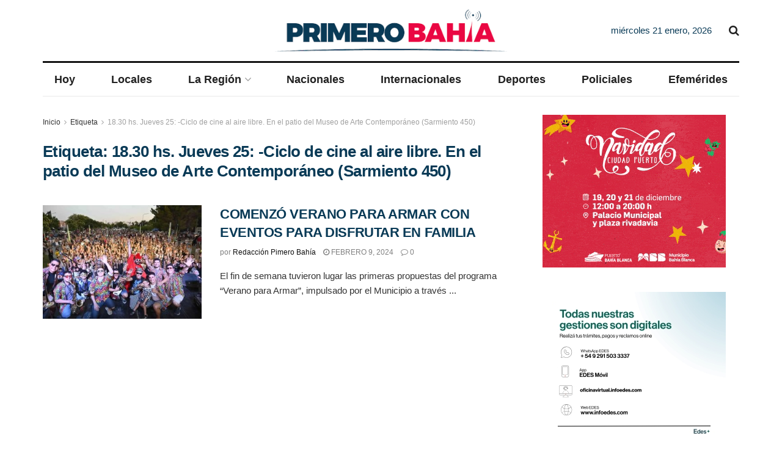

--- FILE ---
content_type: text/html; charset=utf-8
request_url: https://www.google.com/recaptcha/api2/anchor?ar=1&k=6LeAMgwoAAAAAHMHlwOAdTMIt8Ar5V6oAhfn4jOu&co=aHR0cHM6Ly9wcmltZXJvYmFoaWEuY29tLmFyOjQ0Mw..&hl=en&v=PoyoqOPhxBO7pBk68S4YbpHZ&size=normal&anchor-ms=20000&execute-ms=30000&cb=wj2ssqffqvfw
body_size: 49236
content:
<!DOCTYPE HTML><html dir="ltr" lang="en"><head><meta http-equiv="Content-Type" content="text/html; charset=UTF-8">
<meta http-equiv="X-UA-Compatible" content="IE=edge">
<title>reCAPTCHA</title>
<style type="text/css">
/* cyrillic-ext */
@font-face {
  font-family: 'Roboto';
  font-style: normal;
  font-weight: 400;
  font-stretch: 100%;
  src: url(//fonts.gstatic.com/s/roboto/v48/KFO7CnqEu92Fr1ME7kSn66aGLdTylUAMa3GUBHMdazTgWw.woff2) format('woff2');
  unicode-range: U+0460-052F, U+1C80-1C8A, U+20B4, U+2DE0-2DFF, U+A640-A69F, U+FE2E-FE2F;
}
/* cyrillic */
@font-face {
  font-family: 'Roboto';
  font-style: normal;
  font-weight: 400;
  font-stretch: 100%;
  src: url(//fonts.gstatic.com/s/roboto/v48/KFO7CnqEu92Fr1ME7kSn66aGLdTylUAMa3iUBHMdazTgWw.woff2) format('woff2');
  unicode-range: U+0301, U+0400-045F, U+0490-0491, U+04B0-04B1, U+2116;
}
/* greek-ext */
@font-face {
  font-family: 'Roboto';
  font-style: normal;
  font-weight: 400;
  font-stretch: 100%;
  src: url(//fonts.gstatic.com/s/roboto/v48/KFO7CnqEu92Fr1ME7kSn66aGLdTylUAMa3CUBHMdazTgWw.woff2) format('woff2');
  unicode-range: U+1F00-1FFF;
}
/* greek */
@font-face {
  font-family: 'Roboto';
  font-style: normal;
  font-weight: 400;
  font-stretch: 100%;
  src: url(//fonts.gstatic.com/s/roboto/v48/KFO7CnqEu92Fr1ME7kSn66aGLdTylUAMa3-UBHMdazTgWw.woff2) format('woff2');
  unicode-range: U+0370-0377, U+037A-037F, U+0384-038A, U+038C, U+038E-03A1, U+03A3-03FF;
}
/* math */
@font-face {
  font-family: 'Roboto';
  font-style: normal;
  font-weight: 400;
  font-stretch: 100%;
  src: url(//fonts.gstatic.com/s/roboto/v48/KFO7CnqEu92Fr1ME7kSn66aGLdTylUAMawCUBHMdazTgWw.woff2) format('woff2');
  unicode-range: U+0302-0303, U+0305, U+0307-0308, U+0310, U+0312, U+0315, U+031A, U+0326-0327, U+032C, U+032F-0330, U+0332-0333, U+0338, U+033A, U+0346, U+034D, U+0391-03A1, U+03A3-03A9, U+03B1-03C9, U+03D1, U+03D5-03D6, U+03F0-03F1, U+03F4-03F5, U+2016-2017, U+2034-2038, U+203C, U+2040, U+2043, U+2047, U+2050, U+2057, U+205F, U+2070-2071, U+2074-208E, U+2090-209C, U+20D0-20DC, U+20E1, U+20E5-20EF, U+2100-2112, U+2114-2115, U+2117-2121, U+2123-214F, U+2190, U+2192, U+2194-21AE, U+21B0-21E5, U+21F1-21F2, U+21F4-2211, U+2213-2214, U+2216-22FF, U+2308-230B, U+2310, U+2319, U+231C-2321, U+2336-237A, U+237C, U+2395, U+239B-23B7, U+23D0, U+23DC-23E1, U+2474-2475, U+25AF, U+25B3, U+25B7, U+25BD, U+25C1, U+25CA, U+25CC, U+25FB, U+266D-266F, U+27C0-27FF, U+2900-2AFF, U+2B0E-2B11, U+2B30-2B4C, U+2BFE, U+3030, U+FF5B, U+FF5D, U+1D400-1D7FF, U+1EE00-1EEFF;
}
/* symbols */
@font-face {
  font-family: 'Roboto';
  font-style: normal;
  font-weight: 400;
  font-stretch: 100%;
  src: url(//fonts.gstatic.com/s/roboto/v48/KFO7CnqEu92Fr1ME7kSn66aGLdTylUAMaxKUBHMdazTgWw.woff2) format('woff2');
  unicode-range: U+0001-000C, U+000E-001F, U+007F-009F, U+20DD-20E0, U+20E2-20E4, U+2150-218F, U+2190, U+2192, U+2194-2199, U+21AF, U+21E6-21F0, U+21F3, U+2218-2219, U+2299, U+22C4-22C6, U+2300-243F, U+2440-244A, U+2460-24FF, U+25A0-27BF, U+2800-28FF, U+2921-2922, U+2981, U+29BF, U+29EB, U+2B00-2BFF, U+4DC0-4DFF, U+FFF9-FFFB, U+10140-1018E, U+10190-1019C, U+101A0, U+101D0-101FD, U+102E0-102FB, U+10E60-10E7E, U+1D2C0-1D2D3, U+1D2E0-1D37F, U+1F000-1F0FF, U+1F100-1F1AD, U+1F1E6-1F1FF, U+1F30D-1F30F, U+1F315, U+1F31C, U+1F31E, U+1F320-1F32C, U+1F336, U+1F378, U+1F37D, U+1F382, U+1F393-1F39F, U+1F3A7-1F3A8, U+1F3AC-1F3AF, U+1F3C2, U+1F3C4-1F3C6, U+1F3CA-1F3CE, U+1F3D4-1F3E0, U+1F3ED, U+1F3F1-1F3F3, U+1F3F5-1F3F7, U+1F408, U+1F415, U+1F41F, U+1F426, U+1F43F, U+1F441-1F442, U+1F444, U+1F446-1F449, U+1F44C-1F44E, U+1F453, U+1F46A, U+1F47D, U+1F4A3, U+1F4B0, U+1F4B3, U+1F4B9, U+1F4BB, U+1F4BF, U+1F4C8-1F4CB, U+1F4D6, U+1F4DA, U+1F4DF, U+1F4E3-1F4E6, U+1F4EA-1F4ED, U+1F4F7, U+1F4F9-1F4FB, U+1F4FD-1F4FE, U+1F503, U+1F507-1F50B, U+1F50D, U+1F512-1F513, U+1F53E-1F54A, U+1F54F-1F5FA, U+1F610, U+1F650-1F67F, U+1F687, U+1F68D, U+1F691, U+1F694, U+1F698, U+1F6AD, U+1F6B2, U+1F6B9-1F6BA, U+1F6BC, U+1F6C6-1F6CF, U+1F6D3-1F6D7, U+1F6E0-1F6EA, U+1F6F0-1F6F3, U+1F6F7-1F6FC, U+1F700-1F7FF, U+1F800-1F80B, U+1F810-1F847, U+1F850-1F859, U+1F860-1F887, U+1F890-1F8AD, U+1F8B0-1F8BB, U+1F8C0-1F8C1, U+1F900-1F90B, U+1F93B, U+1F946, U+1F984, U+1F996, U+1F9E9, U+1FA00-1FA6F, U+1FA70-1FA7C, U+1FA80-1FA89, U+1FA8F-1FAC6, U+1FACE-1FADC, U+1FADF-1FAE9, U+1FAF0-1FAF8, U+1FB00-1FBFF;
}
/* vietnamese */
@font-face {
  font-family: 'Roboto';
  font-style: normal;
  font-weight: 400;
  font-stretch: 100%;
  src: url(//fonts.gstatic.com/s/roboto/v48/KFO7CnqEu92Fr1ME7kSn66aGLdTylUAMa3OUBHMdazTgWw.woff2) format('woff2');
  unicode-range: U+0102-0103, U+0110-0111, U+0128-0129, U+0168-0169, U+01A0-01A1, U+01AF-01B0, U+0300-0301, U+0303-0304, U+0308-0309, U+0323, U+0329, U+1EA0-1EF9, U+20AB;
}
/* latin-ext */
@font-face {
  font-family: 'Roboto';
  font-style: normal;
  font-weight: 400;
  font-stretch: 100%;
  src: url(//fonts.gstatic.com/s/roboto/v48/KFO7CnqEu92Fr1ME7kSn66aGLdTylUAMa3KUBHMdazTgWw.woff2) format('woff2');
  unicode-range: U+0100-02BA, U+02BD-02C5, U+02C7-02CC, U+02CE-02D7, U+02DD-02FF, U+0304, U+0308, U+0329, U+1D00-1DBF, U+1E00-1E9F, U+1EF2-1EFF, U+2020, U+20A0-20AB, U+20AD-20C0, U+2113, U+2C60-2C7F, U+A720-A7FF;
}
/* latin */
@font-face {
  font-family: 'Roboto';
  font-style: normal;
  font-weight: 400;
  font-stretch: 100%;
  src: url(//fonts.gstatic.com/s/roboto/v48/KFO7CnqEu92Fr1ME7kSn66aGLdTylUAMa3yUBHMdazQ.woff2) format('woff2');
  unicode-range: U+0000-00FF, U+0131, U+0152-0153, U+02BB-02BC, U+02C6, U+02DA, U+02DC, U+0304, U+0308, U+0329, U+2000-206F, U+20AC, U+2122, U+2191, U+2193, U+2212, U+2215, U+FEFF, U+FFFD;
}
/* cyrillic-ext */
@font-face {
  font-family: 'Roboto';
  font-style: normal;
  font-weight: 500;
  font-stretch: 100%;
  src: url(//fonts.gstatic.com/s/roboto/v48/KFO7CnqEu92Fr1ME7kSn66aGLdTylUAMa3GUBHMdazTgWw.woff2) format('woff2');
  unicode-range: U+0460-052F, U+1C80-1C8A, U+20B4, U+2DE0-2DFF, U+A640-A69F, U+FE2E-FE2F;
}
/* cyrillic */
@font-face {
  font-family: 'Roboto';
  font-style: normal;
  font-weight: 500;
  font-stretch: 100%;
  src: url(//fonts.gstatic.com/s/roboto/v48/KFO7CnqEu92Fr1ME7kSn66aGLdTylUAMa3iUBHMdazTgWw.woff2) format('woff2');
  unicode-range: U+0301, U+0400-045F, U+0490-0491, U+04B0-04B1, U+2116;
}
/* greek-ext */
@font-face {
  font-family: 'Roboto';
  font-style: normal;
  font-weight: 500;
  font-stretch: 100%;
  src: url(//fonts.gstatic.com/s/roboto/v48/KFO7CnqEu92Fr1ME7kSn66aGLdTylUAMa3CUBHMdazTgWw.woff2) format('woff2');
  unicode-range: U+1F00-1FFF;
}
/* greek */
@font-face {
  font-family: 'Roboto';
  font-style: normal;
  font-weight: 500;
  font-stretch: 100%;
  src: url(//fonts.gstatic.com/s/roboto/v48/KFO7CnqEu92Fr1ME7kSn66aGLdTylUAMa3-UBHMdazTgWw.woff2) format('woff2');
  unicode-range: U+0370-0377, U+037A-037F, U+0384-038A, U+038C, U+038E-03A1, U+03A3-03FF;
}
/* math */
@font-face {
  font-family: 'Roboto';
  font-style: normal;
  font-weight: 500;
  font-stretch: 100%;
  src: url(//fonts.gstatic.com/s/roboto/v48/KFO7CnqEu92Fr1ME7kSn66aGLdTylUAMawCUBHMdazTgWw.woff2) format('woff2');
  unicode-range: U+0302-0303, U+0305, U+0307-0308, U+0310, U+0312, U+0315, U+031A, U+0326-0327, U+032C, U+032F-0330, U+0332-0333, U+0338, U+033A, U+0346, U+034D, U+0391-03A1, U+03A3-03A9, U+03B1-03C9, U+03D1, U+03D5-03D6, U+03F0-03F1, U+03F4-03F5, U+2016-2017, U+2034-2038, U+203C, U+2040, U+2043, U+2047, U+2050, U+2057, U+205F, U+2070-2071, U+2074-208E, U+2090-209C, U+20D0-20DC, U+20E1, U+20E5-20EF, U+2100-2112, U+2114-2115, U+2117-2121, U+2123-214F, U+2190, U+2192, U+2194-21AE, U+21B0-21E5, U+21F1-21F2, U+21F4-2211, U+2213-2214, U+2216-22FF, U+2308-230B, U+2310, U+2319, U+231C-2321, U+2336-237A, U+237C, U+2395, U+239B-23B7, U+23D0, U+23DC-23E1, U+2474-2475, U+25AF, U+25B3, U+25B7, U+25BD, U+25C1, U+25CA, U+25CC, U+25FB, U+266D-266F, U+27C0-27FF, U+2900-2AFF, U+2B0E-2B11, U+2B30-2B4C, U+2BFE, U+3030, U+FF5B, U+FF5D, U+1D400-1D7FF, U+1EE00-1EEFF;
}
/* symbols */
@font-face {
  font-family: 'Roboto';
  font-style: normal;
  font-weight: 500;
  font-stretch: 100%;
  src: url(//fonts.gstatic.com/s/roboto/v48/KFO7CnqEu92Fr1ME7kSn66aGLdTylUAMaxKUBHMdazTgWw.woff2) format('woff2');
  unicode-range: U+0001-000C, U+000E-001F, U+007F-009F, U+20DD-20E0, U+20E2-20E4, U+2150-218F, U+2190, U+2192, U+2194-2199, U+21AF, U+21E6-21F0, U+21F3, U+2218-2219, U+2299, U+22C4-22C6, U+2300-243F, U+2440-244A, U+2460-24FF, U+25A0-27BF, U+2800-28FF, U+2921-2922, U+2981, U+29BF, U+29EB, U+2B00-2BFF, U+4DC0-4DFF, U+FFF9-FFFB, U+10140-1018E, U+10190-1019C, U+101A0, U+101D0-101FD, U+102E0-102FB, U+10E60-10E7E, U+1D2C0-1D2D3, U+1D2E0-1D37F, U+1F000-1F0FF, U+1F100-1F1AD, U+1F1E6-1F1FF, U+1F30D-1F30F, U+1F315, U+1F31C, U+1F31E, U+1F320-1F32C, U+1F336, U+1F378, U+1F37D, U+1F382, U+1F393-1F39F, U+1F3A7-1F3A8, U+1F3AC-1F3AF, U+1F3C2, U+1F3C4-1F3C6, U+1F3CA-1F3CE, U+1F3D4-1F3E0, U+1F3ED, U+1F3F1-1F3F3, U+1F3F5-1F3F7, U+1F408, U+1F415, U+1F41F, U+1F426, U+1F43F, U+1F441-1F442, U+1F444, U+1F446-1F449, U+1F44C-1F44E, U+1F453, U+1F46A, U+1F47D, U+1F4A3, U+1F4B0, U+1F4B3, U+1F4B9, U+1F4BB, U+1F4BF, U+1F4C8-1F4CB, U+1F4D6, U+1F4DA, U+1F4DF, U+1F4E3-1F4E6, U+1F4EA-1F4ED, U+1F4F7, U+1F4F9-1F4FB, U+1F4FD-1F4FE, U+1F503, U+1F507-1F50B, U+1F50D, U+1F512-1F513, U+1F53E-1F54A, U+1F54F-1F5FA, U+1F610, U+1F650-1F67F, U+1F687, U+1F68D, U+1F691, U+1F694, U+1F698, U+1F6AD, U+1F6B2, U+1F6B9-1F6BA, U+1F6BC, U+1F6C6-1F6CF, U+1F6D3-1F6D7, U+1F6E0-1F6EA, U+1F6F0-1F6F3, U+1F6F7-1F6FC, U+1F700-1F7FF, U+1F800-1F80B, U+1F810-1F847, U+1F850-1F859, U+1F860-1F887, U+1F890-1F8AD, U+1F8B0-1F8BB, U+1F8C0-1F8C1, U+1F900-1F90B, U+1F93B, U+1F946, U+1F984, U+1F996, U+1F9E9, U+1FA00-1FA6F, U+1FA70-1FA7C, U+1FA80-1FA89, U+1FA8F-1FAC6, U+1FACE-1FADC, U+1FADF-1FAE9, U+1FAF0-1FAF8, U+1FB00-1FBFF;
}
/* vietnamese */
@font-face {
  font-family: 'Roboto';
  font-style: normal;
  font-weight: 500;
  font-stretch: 100%;
  src: url(//fonts.gstatic.com/s/roboto/v48/KFO7CnqEu92Fr1ME7kSn66aGLdTylUAMa3OUBHMdazTgWw.woff2) format('woff2');
  unicode-range: U+0102-0103, U+0110-0111, U+0128-0129, U+0168-0169, U+01A0-01A1, U+01AF-01B0, U+0300-0301, U+0303-0304, U+0308-0309, U+0323, U+0329, U+1EA0-1EF9, U+20AB;
}
/* latin-ext */
@font-face {
  font-family: 'Roboto';
  font-style: normal;
  font-weight: 500;
  font-stretch: 100%;
  src: url(//fonts.gstatic.com/s/roboto/v48/KFO7CnqEu92Fr1ME7kSn66aGLdTylUAMa3KUBHMdazTgWw.woff2) format('woff2');
  unicode-range: U+0100-02BA, U+02BD-02C5, U+02C7-02CC, U+02CE-02D7, U+02DD-02FF, U+0304, U+0308, U+0329, U+1D00-1DBF, U+1E00-1E9F, U+1EF2-1EFF, U+2020, U+20A0-20AB, U+20AD-20C0, U+2113, U+2C60-2C7F, U+A720-A7FF;
}
/* latin */
@font-face {
  font-family: 'Roboto';
  font-style: normal;
  font-weight: 500;
  font-stretch: 100%;
  src: url(//fonts.gstatic.com/s/roboto/v48/KFO7CnqEu92Fr1ME7kSn66aGLdTylUAMa3yUBHMdazQ.woff2) format('woff2');
  unicode-range: U+0000-00FF, U+0131, U+0152-0153, U+02BB-02BC, U+02C6, U+02DA, U+02DC, U+0304, U+0308, U+0329, U+2000-206F, U+20AC, U+2122, U+2191, U+2193, U+2212, U+2215, U+FEFF, U+FFFD;
}
/* cyrillic-ext */
@font-face {
  font-family: 'Roboto';
  font-style: normal;
  font-weight: 900;
  font-stretch: 100%;
  src: url(//fonts.gstatic.com/s/roboto/v48/KFO7CnqEu92Fr1ME7kSn66aGLdTylUAMa3GUBHMdazTgWw.woff2) format('woff2');
  unicode-range: U+0460-052F, U+1C80-1C8A, U+20B4, U+2DE0-2DFF, U+A640-A69F, U+FE2E-FE2F;
}
/* cyrillic */
@font-face {
  font-family: 'Roboto';
  font-style: normal;
  font-weight: 900;
  font-stretch: 100%;
  src: url(//fonts.gstatic.com/s/roboto/v48/KFO7CnqEu92Fr1ME7kSn66aGLdTylUAMa3iUBHMdazTgWw.woff2) format('woff2');
  unicode-range: U+0301, U+0400-045F, U+0490-0491, U+04B0-04B1, U+2116;
}
/* greek-ext */
@font-face {
  font-family: 'Roboto';
  font-style: normal;
  font-weight: 900;
  font-stretch: 100%;
  src: url(//fonts.gstatic.com/s/roboto/v48/KFO7CnqEu92Fr1ME7kSn66aGLdTylUAMa3CUBHMdazTgWw.woff2) format('woff2');
  unicode-range: U+1F00-1FFF;
}
/* greek */
@font-face {
  font-family: 'Roboto';
  font-style: normal;
  font-weight: 900;
  font-stretch: 100%;
  src: url(//fonts.gstatic.com/s/roboto/v48/KFO7CnqEu92Fr1ME7kSn66aGLdTylUAMa3-UBHMdazTgWw.woff2) format('woff2');
  unicode-range: U+0370-0377, U+037A-037F, U+0384-038A, U+038C, U+038E-03A1, U+03A3-03FF;
}
/* math */
@font-face {
  font-family: 'Roboto';
  font-style: normal;
  font-weight: 900;
  font-stretch: 100%;
  src: url(//fonts.gstatic.com/s/roboto/v48/KFO7CnqEu92Fr1ME7kSn66aGLdTylUAMawCUBHMdazTgWw.woff2) format('woff2');
  unicode-range: U+0302-0303, U+0305, U+0307-0308, U+0310, U+0312, U+0315, U+031A, U+0326-0327, U+032C, U+032F-0330, U+0332-0333, U+0338, U+033A, U+0346, U+034D, U+0391-03A1, U+03A3-03A9, U+03B1-03C9, U+03D1, U+03D5-03D6, U+03F0-03F1, U+03F4-03F5, U+2016-2017, U+2034-2038, U+203C, U+2040, U+2043, U+2047, U+2050, U+2057, U+205F, U+2070-2071, U+2074-208E, U+2090-209C, U+20D0-20DC, U+20E1, U+20E5-20EF, U+2100-2112, U+2114-2115, U+2117-2121, U+2123-214F, U+2190, U+2192, U+2194-21AE, U+21B0-21E5, U+21F1-21F2, U+21F4-2211, U+2213-2214, U+2216-22FF, U+2308-230B, U+2310, U+2319, U+231C-2321, U+2336-237A, U+237C, U+2395, U+239B-23B7, U+23D0, U+23DC-23E1, U+2474-2475, U+25AF, U+25B3, U+25B7, U+25BD, U+25C1, U+25CA, U+25CC, U+25FB, U+266D-266F, U+27C0-27FF, U+2900-2AFF, U+2B0E-2B11, U+2B30-2B4C, U+2BFE, U+3030, U+FF5B, U+FF5D, U+1D400-1D7FF, U+1EE00-1EEFF;
}
/* symbols */
@font-face {
  font-family: 'Roboto';
  font-style: normal;
  font-weight: 900;
  font-stretch: 100%;
  src: url(//fonts.gstatic.com/s/roboto/v48/KFO7CnqEu92Fr1ME7kSn66aGLdTylUAMaxKUBHMdazTgWw.woff2) format('woff2');
  unicode-range: U+0001-000C, U+000E-001F, U+007F-009F, U+20DD-20E0, U+20E2-20E4, U+2150-218F, U+2190, U+2192, U+2194-2199, U+21AF, U+21E6-21F0, U+21F3, U+2218-2219, U+2299, U+22C4-22C6, U+2300-243F, U+2440-244A, U+2460-24FF, U+25A0-27BF, U+2800-28FF, U+2921-2922, U+2981, U+29BF, U+29EB, U+2B00-2BFF, U+4DC0-4DFF, U+FFF9-FFFB, U+10140-1018E, U+10190-1019C, U+101A0, U+101D0-101FD, U+102E0-102FB, U+10E60-10E7E, U+1D2C0-1D2D3, U+1D2E0-1D37F, U+1F000-1F0FF, U+1F100-1F1AD, U+1F1E6-1F1FF, U+1F30D-1F30F, U+1F315, U+1F31C, U+1F31E, U+1F320-1F32C, U+1F336, U+1F378, U+1F37D, U+1F382, U+1F393-1F39F, U+1F3A7-1F3A8, U+1F3AC-1F3AF, U+1F3C2, U+1F3C4-1F3C6, U+1F3CA-1F3CE, U+1F3D4-1F3E0, U+1F3ED, U+1F3F1-1F3F3, U+1F3F5-1F3F7, U+1F408, U+1F415, U+1F41F, U+1F426, U+1F43F, U+1F441-1F442, U+1F444, U+1F446-1F449, U+1F44C-1F44E, U+1F453, U+1F46A, U+1F47D, U+1F4A3, U+1F4B0, U+1F4B3, U+1F4B9, U+1F4BB, U+1F4BF, U+1F4C8-1F4CB, U+1F4D6, U+1F4DA, U+1F4DF, U+1F4E3-1F4E6, U+1F4EA-1F4ED, U+1F4F7, U+1F4F9-1F4FB, U+1F4FD-1F4FE, U+1F503, U+1F507-1F50B, U+1F50D, U+1F512-1F513, U+1F53E-1F54A, U+1F54F-1F5FA, U+1F610, U+1F650-1F67F, U+1F687, U+1F68D, U+1F691, U+1F694, U+1F698, U+1F6AD, U+1F6B2, U+1F6B9-1F6BA, U+1F6BC, U+1F6C6-1F6CF, U+1F6D3-1F6D7, U+1F6E0-1F6EA, U+1F6F0-1F6F3, U+1F6F7-1F6FC, U+1F700-1F7FF, U+1F800-1F80B, U+1F810-1F847, U+1F850-1F859, U+1F860-1F887, U+1F890-1F8AD, U+1F8B0-1F8BB, U+1F8C0-1F8C1, U+1F900-1F90B, U+1F93B, U+1F946, U+1F984, U+1F996, U+1F9E9, U+1FA00-1FA6F, U+1FA70-1FA7C, U+1FA80-1FA89, U+1FA8F-1FAC6, U+1FACE-1FADC, U+1FADF-1FAE9, U+1FAF0-1FAF8, U+1FB00-1FBFF;
}
/* vietnamese */
@font-face {
  font-family: 'Roboto';
  font-style: normal;
  font-weight: 900;
  font-stretch: 100%;
  src: url(//fonts.gstatic.com/s/roboto/v48/KFO7CnqEu92Fr1ME7kSn66aGLdTylUAMa3OUBHMdazTgWw.woff2) format('woff2');
  unicode-range: U+0102-0103, U+0110-0111, U+0128-0129, U+0168-0169, U+01A0-01A1, U+01AF-01B0, U+0300-0301, U+0303-0304, U+0308-0309, U+0323, U+0329, U+1EA0-1EF9, U+20AB;
}
/* latin-ext */
@font-face {
  font-family: 'Roboto';
  font-style: normal;
  font-weight: 900;
  font-stretch: 100%;
  src: url(//fonts.gstatic.com/s/roboto/v48/KFO7CnqEu92Fr1ME7kSn66aGLdTylUAMa3KUBHMdazTgWw.woff2) format('woff2');
  unicode-range: U+0100-02BA, U+02BD-02C5, U+02C7-02CC, U+02CE-02D7, U+02DD-02FF, U+0304, U+0308, U+0329, U+1D00-1DBF, U+1E00-1E9F, U+1EF2-1EFF, U+2020, U+20A0-20AB, U+20AD-20C0, U+2113, U+2C60-2C7F, U+A720-A7FF;
}
/* latin */
@font-face {
  font-family: 'Roboto';
  font-style: normal;
  font-weight: 900;
  font-stretch: 100%;
  src: url(//fonts.gstatic.com/s/roboto/v48/KFO7CnqEu92Fr1ME7kSn66aGLdTylUAMa3yUBHMdazQ.woff2) format('woff2');
  unicode-range: U+0000-00FF, U+0131, U+0152-0153, U+02BB-02BC, U+02C6, U+02DA, U+02DC, U+0304, U+0308, U+0329, U+2000-206F, U+20AC, U+2122, U+2191, U+2193, U+2212, U+2215, U+FEFF, U+FFFD;
}

</style>
<link rel="stylesheet" type="text/css" href="https://www.gstatic.com/recaptcha/releases/PoyoqOPhxBO7pBk68S4YbpHZ/styles__ltr.css">
<script nonce="dPdnoYVYDG6oSqScFl5WaQ" type="text/javascript">window['__recaptcha_api'] = 'https://www.google.com/recaptcha/api2/';</script>
<script type="text/javascript" src="https://www.gstatic.com/recaptcha/releases/PoyoqOPhxBO7pBk68S4YbpHZ/recaptcha__en.js" nonce="dPdnoYVYDG6oSqScFl5WaQ">
      
    </script></head>
<body><div id="rc-anchor-alert" class="rc-anchor-alert"></div>
<input type="hidden" id="recaptcha-token" value="[base64]">
<script type="text/javascript" nonce="dPdnoYVYDG6oSqScFl5WaQ">
      recaptcha.anchor.Main.init("[\x22ainput\x22,[\x22bgdata\x22,\x22\x22,\[base64]/[base64]/[base64]/[base64]/[base64]/[base64]/KGcoTywyNTMsTy5PKSxVRyhPLEMpKTpnKE8sMjUzLEMpLE8pKSxsKSksTykpfSxieT1mdW5jdGlvbihDLE8sdSxsKXtmb3IobD0odT1SKEMpLDApO08+MDtPLS0pbD1sPDw4fFooQyk7ZyhDLHUsbCl9LFVHPWZ1bmN0aW9uKEMsTyl7Qy5pLmxlbmd0aD4xMDQ/[base64]/[base64]/[base64]/[base64]/[base64]/[base64]/[base64]\\u003d\x22,\[base64]\\u003d\x22,\x22GMKYwrbDpcOcwpfDu8ONNSfCjMK3TTrCuMOkwo9SwpTDnsKMwrZgQsOIwqlQwrkWwoPDjHEEw5Z2TsORwoYVMsOOw4TCscOWw6E3wrjDmMOBXsKEw4trwpnCpSM7CcOFw4AJw7PCtnXCtXfDtTkuwqVPYUXCvmrDpTsQwqLDjsO/aBpyw71+NknCoMOvw5rCly7DpifDrA/CmsO1wq9/w74Mw7PClEzCucKCdMKNw4EeQ3NQw68vwpROX3FvfcKMw7xmwrzDqhQTwoDCq0TCsUzCrFN1wpXCqsKCw6fCtgM3wop8w7xnBMOdwq3Ct8OMwoTCscKAYl0IwrXChsKofQfDjMO/w4Eww6DDuMKUw7JYbkfDmcKlIwHCrsKkwq50fQZPw7NCLsOnw5DCssOCH1QJwr4RdsOAwq1tCSp6w6ZpUnfDssKpRx/DhmMbScOLwrrCpMO9w53DqMOEw5lsw5nDq8K2woxCw6LDlcOzwo7CisOFRhgcw4bCkMOxw7jDvTwfCz1ww5/DoMOUBH/[base64]/CnEzCo8KGCH3DpsOjKUhyV0cBJMKlwqfDpVjCt8O2w53DhkXDmcOiej3DhwBAwqN/w75OwrjCjsKcwowKBMKFSgfCgj/CgxbChhDDo2crw4/DmMKIJCIhw60ZbMOKwqQ0c8OVb3h3asOKM8OVYcOgwoDCjEbCukg+N8OkJRjCmcKAwobDr2BMwqptNsOCI8OPw4DDkQB8w7/Dsm5Ww4zCgsKiwqDDkMOuwq3CjXXDoDZXw6/CuRHCs8KtKFgRw5rDvsKLLkbCt8KZw5UjCVrDrnfCrsKhwqLCmTs/wqPCkDbCusOhw7AwwoAXw5bDkA0OPsK1w6jDn0YzC8OPUcKvOR7DjsKWVjzCtcKdw7M7wow0IxHCpsOhwrMvesOxwr4vb8OnVcOgP8OSPSZUw5EFwpFJw6HDl2vDjivCosOPwrXClcKhOsKBw7/CphnDq8OsQcOXWU8rGygwJMKRwrPCuBwJw53ClknCoAHCkht/wrXDv8KCw6dfMmstw7fCrkHDnMKrDFw+w4l+f8KRw54mwrJxw6nDvlHDgG9cw4Uzwp45w5XDj8Owwq/Dl8KOw4odKcKCw5/Ciz7DisO1bUPCtXnCpcO9ESLCqcK5akTCuMOtwp0KGjoWwojDqHA7Y8OXScOSwo/ClSPCmcKcZsK1wrrDtjJUOCHCmAPDi8KrwpVSwo3CosOSwpDDiSfDlsKmw5LCnwUpwoHCkSPDocKPLy0VKzbDn8OiSGPDqcKCwp42w7HCtG8iw69Yw7zCuB7CusOXw4zClcKVOMONL8K0AcO0NMKxwp56ScO3w6vDtUxce8OaL8KzTcOlDMOnUy/Cn8K+wpIKeEDCigjDrcOjw7XCkBFUwqt6wobDhBzCnHdAwpfDicKOw5jDtW9dw51gOsK0AcO9w4RXVcKdKVstw77CqTnDucKHwqQRK8KDDQADw5Yqw6QeWwrDiBsow6Qnw6Ziw7/Cml7CtVpXw5HDpCkBNW/CkFFqwoXCrnDDiFXDvMKlG2Aow4vCgAHDlyHDhMKlw5/CksK0w59BwrcFExfDrGAyw7/CvcKpL8KmwqHCssKMwpUqJcOlMMKqwph0w5R1cxR3ejPDu8Ouw6zDlx/Cp1/DsG/Dvk4mfgARalDChcKTXXQQw7XCjMKNwpBACMOawoZ8Tg/CjGM8w4vCj8OFw6XCvWE3VSfCuG1XwpwlDsOvwoHCpirDiMKNw4c/wphIw4llw7AYwrbDsMOTw7DCo8OeA8O4w5RCwo3Ck30YYcKnXcK/w6zDlcO+wqXDusOVO8KBw7TDvHRVw7lCw4hgcA7CrlfDpDo/fhUZwohsKcOlbsK1w6dLUcK/[base64]/DmsOyUgZ1w48Hwp/Dti8GUR/Cgj/Dp8OSworCoUVeO8OeWsO/w5nDnSjCv2LCt8OxO1IWwq55DXPCncO/dcOjw7TDiFPCtsK8w6ctT1lUw7/[base64]/CogUhfhExMl/CksKHecKqwo9HI8OxDcKEcTpia8OaBT89wrBJw7cnecKWe8OwwoLCpVPCgCEvMsKDwpnDhjcDfMKLLMO4WGgSw4nDt8OjC1/Ds8KPw6YqfhzDocKKw5dgf8KbPSXDr1BRwoxawqDDoMOzdcOKwobCj8KOwpTCunlQw4/Cl8K3ET7DosODw4YgCMKcFxcBI8KSAcOow4LDsFoKA8OUcsOYw4/[base64]/AGFrXcKAwoLDk8ODw6zDm3IIQMKyV8KPPcOCw74WL8KaBsKYwqrDjlzCmcO5wqJjwrHClhEcWXrCqMOdwq17HHsDwop6w68PesKTw7zCvXgXwrg6HhTDvsKww54Sw5bDusKkHsO8QQ0ZKCEuDcONwo3CqcKaeTJaw6Q3w57DpsOAw6sNw4/Cqzhkw4DDqjPCrVrDqsKAw6NXw6LCpMOJw6xbw47Dq8O2w57DocOYdcOwAXrDu247wqHCisODwrxMwp7CmsO9w4IHQSXDg8Ovwo4Rwq1BwpvDrldJw70/w4rDlkVWwq5bK1nCk8Kvw4suak1QwojCgsOkTHJQM8KCw45Hw49Mai1ac8Osw7ArYEhOUmsowrpmXcOMw455wrMZw63CtsKnw5BVMcOxE3DDoMKTw5/[base64]/SA3DsFRsA2Q6w5gXwp50wrLClXzCpmFfPiXDmMKDf13ClQvDicKBED3Ct8KAw6/Do8KMMUlWAGxpGMK5w6cgL0TCjlxDw6nDhxpPwpYvw4fDjMKlHMKkw5TDi8KTX3/CiMOGWsKywpFfw7XDvsKwUTrDnnNDwpvDgw4nFsKFZRYww5PCv8Oxwo/DosKkLFzCnhEdLMOpAcK8UMOyw69MXCrDscOTw7TDuMOHwprCj8KUw6APFMKAw5PDn8OwWD3CuMKKd8Osw4JmwoXCmsKgwrdfG8O/RcKrwpJfwrHChMKISmHDoMKbw5PDuXkjw5kaXcKWwpFpGV/DgcKLPmRGw47Dm3p/[base64]/Cp8KLP2NWT8ObAMKWQTXClDQOwr3Ci8OYwrAXAVXDhMO2f8OTLnLDjHzDlMK4N017FS3ClMKmwpoSwpskAcKFdMOQwobCksKrU2dZw6M2bsOMWcKvw7fCpnNfIsKzwp4wPwYcVMO0w4HChjfDusOJw6DDicKgw7DCrcKXMsKaWioseFDDk8O8w5QjCMOpw6/CpWDCtcOEw6DDisKuw7/DscKbw4fCp8K/wpM4w4htwpPCsMKGY3bDmsKFKnRWw5kRJRZDw7zDjXDCkE3DhcOWw4gsYlrCtjcsw73CqkXCvsKFeMKFYMKJZCTDg8KsQHHDmmoOFMK4W8ODw5UHw6l5EgR/wrdFw78gbMOyDcKNwo5gMMORw7bDu8KoKzEGwr1bw4bDhhZTw4zDnMKBFQrDoMKWw7Y/J8OqM8K5wozClMOtDsOQQyFWwpIWHcONesOqw7jDsCxYwqx2MBNewqHDjcKdEcOfwpIgw7TDs8O0wo3CpyhFF8KEUcO+BjHDjV3ClsOgwqDDv8Kcw6vDtcK7I3BJw6lbQjAzT8K4fXvCucORBcK9RMKzw7/Ct0/[base64]/CmQjDhwFVw4oPXGXCsHLDoMKjw6giW1M/[base64]/wrvCvMKSw5tgw54pw5o8wpoQJ8O/woZ6OR7ChWIbwpbDhAPCoMOxwqc4NHrCuxx6wpo5wrYrEsOed8O9wq4rw7thw5FTwp1mIWTDkgTCvRjDs115w6/Dt8KOQ8Odw5jDlsKQwrrCrMKKwoLDpcOow5/[base64]/w6k5OcOXa8KEw5gCU1nDt3/Cj3TCu8OECApGEGg/w6bDr146H8KowrZhwpM/wr/DkWnDrcOfMcKqccKOOcO0wow5w5cPfzgoFEomwoQaw5Q3w4UVUgzDgcKQecK7w4hwwovDi8KTw4zCunpSwq3CgsK9ecKXwoHCu8KTPXvCk27DucKhwqDDq8OKYsOUQxDCtcK7wpvDkwLCmcOCNBHCocOKeUYjw40Lw4jDi2LDlVDDjMK+w7Y/HXrDnAjDrMKvTsOcTcOnYcOOZzLDpXBowpB5RMOEPQBAIRIDwq/[base64]/wobDn8OhBsOYJMKCFjbDjcKfD8OCPsOnw7EjQTXCmsK4AsObf8OrwpxlbGpLwqXDswoPN8OBw7PDjsK7wowsw6DCgig9Gy53ccK9LsKbwrkiw4p6P8KrVnpiw5nCr2rDqHbCksK+w6zDiMOawp0Ewoc5PMORw7/CvMKdd2fCszZqwo/[base64]/CnWnCqn/DlsKRMQFIw4jDh8Oew5cfXklCwp7Ds1TDvMKeZxTCvMOcwqrCmsKswqjDhMKHwroVwoPCgEHCny/CiUfDrMKtFArCkcKBGMO4E8OcP3Q2w6/Cj0vCgxRQw6zDkcKlwpdZa8KpEC9xIMK5w5oowpvDhsOWEsKscT9TwprDmGvDnX8wFxnDk8OnwpBjw7t3wrDCnm/CgcONZ8OQwoIqKsOfJMKBw6PCv0E5PMOlYWnCiCDCsjkbeMOMw5XCr1EoZ8ODwpJeNsKBSgbCs8OdNMO2YMK9HSXCk8O7CcOMF3o2SkHDsMK8AcKQwrRdLXg1w40LBcO6w5HDgcOXa8KbwrB/NFfDknLDhFMMHsO5csOfwpfCswfDlsKKTMOtKCHDp8OWDEIQYAjChCrDi8O1w4vDsXjDkXw8w5lOTkUlAFx4V8KEwq7DoCLCrTvDs8OTw5EdwqhKwr0CT8KOacOnw4VgWTEKamHDuk4Qc8OVwo1/[base64]/DomAHLmADcsOxD19cw6ZTOMO+w4BSISs4w7bDox9SBToswq/Di8KqGcOUw5Nkw6Upw4ExwrTDsUpHAmwILzVxXWrCpsO0GjYMJlnDpEXDviDDq8OLE1xQOmA1R8K3wpjDjnpXNhIcwpbCsMOGHsOow7sWRsO6PlQ9GEvCrsKOUTTCrDE2FMKuw4PDmcKEKMKsP8OALgXCvMO4wprDhT/DqWx4SsKnw7nDoMOSw79iw7sOw4fCs1TDlipqC8OMwonCtsKxLgsgccKxw71IwqnDnU7DpcKBbF4Ow7YtwqgmY8K2VB4wfsO4X8ODw5vChFlIwqxGwq/Dq2obwo4Pw6TDoMKVW8KAw73DtgFsw61HHQYnw4PDi8KSw43DtcKfVXLDnkXCjMOcQ0QSaWfDv8K6LMO/WT83HxQUSmTDuMOtRU5QXQlFwqrCvX/DkcKtw7xdwrzCtWdnw64QwrIvfCvDr8K8UMOewovDhcKZTcOLDMOZGil4JDJkDgIOwpvCkFPCvAQGEwnCpsKDPE7Ds8Kde1DCjwI6FsKtRi3DrcKHwrnDrWA2ecKyS8Oywp4JwoPDtsOFfBkUwqLCscOOwpMwZgvCm8Ktw7Zjw4fCmsOLBsOxUH58wqHCoMOOw4Vwwp/ChRHDuE8sS8KZw7cPFGp5LsOSRsKNwrnDusKAw4vDnMKfw5ZmwprCrcO1OsOCEcOEcC/CnMOhwrgdwp4Bwo8EZgPCvC/Cmyd4HcOvF3PDjsK3KsKZWH3CmMObP8OeWUHDg8K7UCjDiTzDhsOJO8KrMBHDn8KDZ2xPSXN5VMOXPzpKw7tTRsO5wr5Gw5zChG0SwqzCksKBw57DrcK6S8KDeHs/PQsIZCLDp8K8GkVSPMKkdVrCnsKPwqXCtWIDw4HDj8KrcC8awrpEPcKNW8KYQCzDh8KVwqE2DEDDicOPOMKtw5MkwqHChBfCtTjDuwNOwqESwqLDjMOBwqQVLGzDp8OBwofDmEx0w6TDrsKwDcKAw6jCuhLDgsOEwrHCrMK+wqrDu8OQwq/DqVnDucOZw5pETRR0wr7CncOqw6LDjAo+MA7ChX9fQ8KTc8OGw7zDvMKFwpV5wp1CA8O2fQ/CvgXDrgPCg8OSZsK1w6ZtEMK6csOkwpbDrMK5EMO8GMKww7bCnBkFEsKSMCnClFnCrF/[base64]/[base64]/DvsO5wpBywonCgGdIFcK7awPDhRt1OF7CkC7Dp8OEw5bCvMKLwrDDrhbCuHMyWcK2wqbCjMOmesKRw7xowofDrsKxwqcTwrkIw6tOBMO6wq1XXsOXwrAfwoQ3OMKvw7Zrwp/[base64]/[base64]/DscKrwqx2eMOcZcOyw7PCnsKGwrRBwrTDlsO4AsK9wrjCvm3CkTAzL8ODPwPCrnrClR8RQXHDpsK0wqoPwphlVcOdVAjChMOuw6LDrcOiWkDDlMOZwp9+w45xFG11GMOicjViwqnCgcOJQDQ9VX5ZXMOLSsO2PhTCqgcoVMKFO8ODQgI6w77DmcK/[base64]/Cg3PCs33DnsOhw5tibBbDtsKVwpnCssOSwrDCvMOSw6MjBMKTJhsbwpnCiMKyYgXCqm9GZcKzPnDDucKMwqhAGcK5wrpsw5DDhcKrNiU1w5rCncK6NFgZw7fDiCLDqB/Dq8O6IMOwYAwpwpvDjgfDhDDCtQJsw4MOPsKHwpvChxkbw7I5wqktasKowrgvQXnDkD/DkcOlwqNUMMOOw5Ecw7A7woVNwqYJwrcmw4zDisKkPVLCk3BXw5c4wpnDj2PDi05Sw6FFwrxZw7k3wqfCpXt+Y8OpdcKsw6jCr8OuwrZ4wrfCpMK2wpXDgF90wrMow6bCsAXCtlDCkUHCglLDkMOkw5XDssKOGGBWw6wVwo/Dv2TCtMKKwobDiRVmK3zDiMOGRi4mOsOZOB8qwojCuCbCr8OYSUbCucK5dsOMw7jDhMK5wpbDpcK/wrbDllFDwqB+f8Kmw5Aowqx4wozCpBTDj8OdaH7ChsOLa1zDqsOmVlBVIMOXecKtwqDChMOFw4bDmkw8A1TCq8KMwrdkwpnDuhjCoMO0w4/DocOzwrc6w6jCvcKPWyDDvz5yNSXDnBBTw7RfGF3CoD3Cu8KNOBrCvsK8w5cqAXwEHMO8B8OKw7HDscK8wrPDpUwCSRPCncO9JcKiwpdZfXrCmMKawrTDpS4/QB3DqMOscMK4wrrCgwR7wrN6wqDCsMKxdcOzw5rCol/CkDcsw7HDnE4XwpnDh8K3wrTCo8KwWsO3wrfCqG/CkWHCr2Enw4PDvVLClcK1HF4sfcOnw5LDthp6fzHCgMO6HMK2worDtQ/DtMOMG8ObMWJkbcOzCcO6bgsEXMKWDsKXwoTDgsKgwo3DpS1Kw4oEw5LDnMOPe8KJEcKkO8O4NcOcZcKdw4/DtUDCtk3DqS1THcKIwp/ClcKjw73CuMKlbMKcw4DDsmchdTLDg3/CmBtzKMORw4DDvyfCtFptR8K2wodPw6w1RwnCs0QXRsKdwo3CncO+w6psTsK1W8KNw4l8wrsBwq7DqcKBwpFdf03CpsKtwo4PwoY8NsOgfsK0wovDoxB6dsOAHsOywq/DrcO3cQs+w6DDuATDqAvCkldnGxMlEBzDosKqGQ0uwpDCrkLCnVfCt8K5w5rDmMKVbHXCvDfCgiFFQmrCq37ClBzCrsOGFx/DpcKGw4/Dl1skw6Bxw6LDlRTCscOIMsOWw47DsMOKwoHCqE9Pw6bDuR5ow4vCgMOmwqbCol1Ewr/CpV/CmcKVHMO8wpTCrU4ewoNNdn7CqcKtwq4awppnWXIjw5jDk0dnwpN7wozDiQ0pP0g+w5A0wqzCvVA+w4xRw5PDkFfDtsOeEcOvwpvDk8KLZsOXw68LW8KrwowUw7tFw7PCicOYQFgCwo/CtsOjwpEtw4DCqSbDncK3Mn/Dtl1Xw6HCgsKWw4wfw4RIRMOCeQJZFFBjH8KVBMKlwrtbRD7CksKJcjXCgMKywoDDrcOiwq4gSsO9d8OlUcOfMW8qw7J2NQPCo8OPw6Qnw4BGeEpDw77DsjrDr8Kfw5pLwoxsQMOsJcK5wogZw5UZwpfDhB/Co8K2GRkZwovDvBfDmnfCtmXCgWLCsCnDpMOrwqhobcKJfXRQOcKkCsKGODh+NCfDkAbDgMOpw7fClARvwrQJaX8Hw4kXwpNLwqHCgDzCoVlBwoM9TnXDn8K5w43ChsOYaWsGU8K7R1EcwqtQesKPW8O7XMKcwpJ8wpvCjMKbw4UAw7lXWsOVw5PCgHXCsx1mw7/DmMOtYMK2w7pMA1TDkwfClcKsQcKtBMKjbBrCrRVkM8Kvw7DDp8Oywqpzwq/[base64]/[base64]/HsOwwr3ChWTCiT0FEsOcwqY8LEFSTkIgO8OZYkXDr8OTw7M3w5lxwpAcPAnDpx/ClMOAwpbCj3Aow6PCrAx1w6/DmTnDmS4lbD/DmMOUw4fClcKYwqhnw63DvU/[base64]/Dq8Obw5vDg8O0w7N6w6LCmMKzw7/Dn8OpFH92w6JJCMOgw7nDrSPCssOXw5cnwqZHGcOWD8KWc0DDo8KUwr/Dk0ouTyc9w4FoDMK2w7/CrcOVem5cw61PJsOHeEbDr8KBwrtvGMOGd1XDkcKhOMKbKU99QcKTTncaDxUgwovDr8OtCsObwpZ5ZybCo3vCuMKfRQwwwo4kDsOcAQHDpcKWdgdMw7bCjsOCK3daaMKGwoBgalRkIsKWXHzCn2PDnAh0emzDgC9/w6dzwqpkIkMXBlPDnMO3w7ZPM8K+Nh1CK8KlSkdAwrkrwprDjm0Cf2bDiF3Dm8KoFMKTwpTDqldVYcO4wqJTXcKwDQDDuSwUMkonJkXCpsKewobDnMKqwrzCucOPAMOCdHI3w4LCq3VnwpkQe8Kfai7CocOtwpzDmMOXw6jDqsKTCcKrPcKqw57ClyPDv8KQw5d/OUExwrvCncOvbsO6JsOII8KBwrB7MG8YXy4eVXzDkCTDqmzDtsKqwp/[base64]/[base64]/DicK/w43DjjgdH0nDocOWw67DkcOhwq3DigRCwpwKw6/Dn3PDmMOXWsKBwpvDpcKcUcKzYEcsIsORwrDDngrCjMOpV8KCw7BpwrNIwojDusO0wr7DrUHCqsOhBMKYw67DlsK2QsKnw6UAw4Iew41sNsKgw503wogQN3TClEHDv8OYVMOSw4fDjV3CshcCRXXDr8OEw63DocOMw6/CkMOQwpzDnwLChlEaw5Ruw5HDm8KewpLDl8O0w5vCoyPDv8OzKX9BTQtZw47DlwnDksKUXMOWHsO5w7LCncOvMsKKw7nCh3DDqsODbMOgYj3Dlmsywp10woUiQcOswpjCnRIiwoVoFjV3wpTCmmrDk8KUWsOrwr/DjhouTA3DoiAPThnDpnNew4o+KcOnwoBxSsKwwrgbwqx6EMOnGMOvw4DCpcKFwpBRfUbClXrChUh9VUAZwp4QwpPCq8Kmw7Q1TsKIw4PCq1zDnxrDkR/Cv8KSwoEkw7TCgMObc8OjTsKRwpYHw7wkcjvDscOgwpnCosKNCCDDgcKDwrHDthUFw649w5s8w4ZbE3kUw7bDncKsCBI7w7BLbCdfO8Kue8O7wrEPbmzDpsO6THTCozgzLcOmEWnCmcO+M8K+ViJ8fX3DtcO9Y3REw7jCngnCjsO7CV/DosKjIGNtw4F/wrcfwrQow7xwZsOGKljDncKnIcKbDnREwp/DnQbCo8Olw4xBw41YZcOPw5M1wqFxwpXDoMOOwoEzCGFdw4zDkcKxUMKYeirCshVNwprCrcKcw7YBIhx0w5fDiMKrc1ZywojDp8Ojf8OQw7vClF1kYhTCg8OVLMKpw43DunvCusK/[base64]/WWYddk3Do8O8w7cDasKYE1YZw7hmw6LDrMOyw5MFw7sAw6rCkMOBw6TDnMOZw6EdeUrCokLDqzhyw5pYw6l6w4LDpFoawrcCbsKuTMKDwrnCsQ8OfMKsEMK2wr1sw5QNwqUmw6fDv0QDwqxoKx9LMsOKd8OSwp/[base64]/fcKxwr8rw7/Di3PCtcKfwo/Cp8KfRcKZwp5Owq/DjsOQwoR6w53CscKxS8Oew4wcc8OieERcw5fCgsKbwpwjCUvDq0HCpx8HeSBnw7LCvcOnwo3CnMKUTsKVwoTDqxMhbcO8w6pBwoLCi8OpIB3CnMOUw4DDmg9Zw6/CrkpawrkXH8Khw55+DMOrXsK0D8KPEcKOwpzClh/CicORD0xLCnbDiMOudMKJDkszaSQsw61CwopOdMOCwp4BZRBVE8O5bcO0w4vDhgXCkMO7wrvClB/CpAjCucKhLMOMw599ZMKsAsKWS0zClsOWwqTDmT5Cwq/[base64]/CqsOtwog3wpTDoHzCr8OWcMOuIWjDk8OVJsK6LMK9w5wNw7p0w6AGf2zCqk3CnQ3DisOzEGJ4CDvCrmQkwrEFOgXCp8KbQQIcPMK5w6BwwqvCsEDDq8Kew4New7XDtcOZwopIDsOfwrRAw6TCp8Oxb3zCnDvDksOIwp1/VU3Cp8K8PkrDtcO0UsKNTgxkU8KAwqbDnsK/alPDu8O+wr03WAHDjsOONTfCkMKZWwrDkcKAwotlwrPDoWDDsg11w5s/J8Oywo1nw5BINMOjU20TcF1gSsOFDG5CcMOmwppQSnvDphzCoE8HeQoww5PCqcKOS8KXw4ZKPsO+w7UufRPDiFHDoTANw6ttw4/[base64]/CgVTCgsKtRMKGwrzCqi0IwrDCiMKhT8K+GcOawo9cCsOfBngZHMOTwppfB35mGcOdw7pQM31Uw5XDgGUgw5jDjMK+HsO5YV7DnSEmbT/ClQYCQ8K0XcKLLcO5w67CtMKSKzw7c8KHRR/CmMK3wp1lcHQZY8OrCQ9vwrfCksKlecKrGMKJw67Cs8O3KsK1Q8KBwrXCg8O/[base64]/Dnk3Crl4lemrCmMOEwpbDlsKpGn7Dt8Okwo7CqUFVXGrCvsOCKsK+OTTDrsOaBMOEJ17DkMOzNcKNYgXDqMKgK8O/[base64]/ClnIkX8KFcAERPktbcUxZFsK4w7DCn8Kow5Njw6ECZcKSK8O2woYCwprCnsObbQRqVnrDm8OJwoZ8U8Oxwo3ClmBXw4zDlh/CqMKVVcKNwrk1XVQfcHhFwodeJ1HDi8KJfcK2ccKDcMO3wovDhcOHRXZ4PCTCjcOsZ3DCglnDoQALw7ZYW8KNwptdw6TCg1Vhw4zDuMKAwrMGD8K/wq/[base64]/DjMOXLUcww4rDoMKgGMOaMGzCsznDisKWw43Dg0s5JGkFw6gTwrYbw43CvUTDq8Kfwp3DnwYiHAA3wrsVBi8SbzLCgsO/csKuNWlXBzTDosKaNgjDh8OIKmLDjsO9esOuw5YSw6NZakzDv8KXwqXCosKTw6/DgMOTwrHCg8O4wqvDh8KVasOSMAXDtGDDicOGacOow68ISy4SMg3DvFI6MlzDkDgsw4Nla15xccKIwo/DqsKjwqjCpVbCs3TCkXt/SsOYXsK1wot8MHvCmHV6w5owwqzCgT9IwovCpSnDnVJYSSjCsCnCjB1Sw6ByQcOoPsORExrDpMKUwpfCjcKkw7rCksOKP8Oob8O/wp49wojDhcKBw5EEw6HDgcOOKkrCpQsCwpTDnxfCgTfCrMKkwpsSw7vCoHbCvjNEJ8OIw5fCh8OcMgrCkMOVwpVUw47DjBfCgcOdVsOzwqbCgcKpwocLMcOWAMO5w6HCoBjDtcOnw6XCjnXDnyggVMOKYMKyc8KRw5hnwq/DkQ8VPMOzw6HCilMjM8OswoXDvcO4DsOHw5nDlsOuw7ZbQ1F0wroJLsK3w6TDmjESwqnDtBDCjEHDiMKew7xMcMKQwqYRCh9Zwp7DoTN4DklVesOUV8OnbVfCqnDCvig9GjRXw4bDl2Q/FcKjN8KzQk/Dh3xnEsKuwrB/TsOVw6Z0eMKCw7fClkwHAXNtR3gYC8Ktw4LDmMKUfsOqw5low4nCgQDCuSsOw5rCqnXDjcKTwo4lw7LDjxbCphFqw7glwrfDtHF8wooGwqPCmUrCtQRVIUJ5SSV/wqPCjcOIccKKfTxQVMO3wpzCp8Okw4bCmMOmwqEeCCbDiTInw58XScOawr/Dt0LDm8Kyw6wAw5fDk8KxdgPDp8Kuw6/Du38pHHPCr8Ouwr94NnBDbcOJw6nCkcOSHlMYwpnCisOKw5XCnsKqwoIpJsO1ZcO+w4AZw5/[base64]/DiWsSwq0Cw5XCuiJqb8KBZStcwqpaNcO5w7gPw5XDinV1wqzDj8OqEAbCtSfDhH9gwqAnCcKJw64+w77CncKsw6jDuwppXcODVcKvNnbCuQHDrMKjwppJe8Knw4E3Q8Ozw6NkwoMEO8KIKjjDmVPCjcO/JjY1wo5tKQXCszhHwo7Cu8ONRcKvYsOzGcKEw4rCtMOKwpxVw7svTQfDuGI8VCFqw55gBcKkwr9VwqbDhhwxH8O/B39fbsOXwq3DkgBBw45NFU/CsjHCpwbDs0rDtMK5K8KwwpQ8Tjhlw5wnw7Bfw4Q4agzDs8KCRlTDn2N2LMKSw4/CgxVjEW/DuS7Co8KMwogvw5MZPB5/YMKjwq0Ww7NCw5wtf1pCE8OzwqtnwrLDgsOYGcKJZEdVLsOQJxJkVzvDjsOKMsKRHsOxfsOdw4nCvcOtw4cXw5Miw7rCrUpPdm54w4nDrMKqwqUQw5gtSSYYw7rDnXzDn8OuSkHChsOEw47Cux/[base64]/w4xYw6bCmMOae37CqcKiw7/Dgz7DncOWw4jDl8KDdcKnw4LDhyIcNcOMw5RdGEMOwoPDpTzDuDABGUHClhHCp0lGNsKbDAY6woA1w7NfwqHCqwLDsibDj8OZalR+asKgYx7Cs2g3KA4rwrvDkMOEETtcCMK5ccK2w7stw4jCpsKFw6FUD3YMA3gsMMOSSsOufsKeKULDoV7Dty/CgV1mWxZlwoojAVTDtx4aBMOXw7Q4N8K8wpdtw7FawoTDj8KbwqbClh/DiXbDrAdtwrMvwovDq8OmwojCmR8ow7jDumvCu8Kcw7Zmw4PCk3fCmApicmoiGwfCkMKqwrRYwprDmQrDpsORwoEbw6/Di8KTPsKSL8OSPwHCojIJw6jCq8O/wq/DhcOTHMO3IAQcwq5OAGPDlMKpwpdJw4HDilXDg3bCg8O5VsO8w7kjwo1UVQrClRzCmBVMLCzConDCpcKXMzTCjmtsw73CtcO1w5bCqDppwr1HK1/[base64]/Ci2TDhjjClsO0w5vDhHnDg2svG2Qqw64WAcOLIcOCw6Frw7s5wp3DisOfw74Hw6jDiV4rw68WTsKEcDvDgAZ6w7oYwoB0T13DhDs4wogzccOIw5oHMMKCwpElw4AIasKgYlgiC8KnSsKOSk4Aw5RfVibDlsOBAcOsw63Csi/CoXjCh8OLwonDnmJIecO/w5LCqsOMdcO7wq1lwqPCrMOWW8KhTMO6w4TDrsOeY2YewqAjBcKjIsOxw67Dg8KiFTlsb8KKd8ORw54Gwq3DgMOFJcKjR8KTBnDCjsKmwrJWScKOHCB/McOXw7hwwoETd8KnEcOywp1BwoRBw4XDnMOccATDtcOmwpU/[base64]/DiMOzPMOmfBk8Qk3DrcOQwpdIwqg/w6JQw47CpcKLUMKJLcOdwrF4XTZybcO2Z3g+woAVPmlawp4Pwqg3U0MgOiJ/wp3DozrDr1rDq8ONwp4Vw6vCuTLDocONSlvDu2x2wpbCoGZ8TznCmARJw7XCpW40w5TDo8Ktw73DvQbCqgrCrlJkTDEbw4bCrQk9woHCrsOvwp/DkwUuwrkBJAvClGFRwrjDtsKwCy/Ci8OLWwPCmyjCn8O2w7rCtcO3wofDl8O9fEPCrsK/Og0KLsKJwqvDhg0zQ2gFZsKKB8K8Z37Ck2HCtsO6VRjCsMKMG8OpfcK5wpxjN8O7Y8OIDj96N8KNwq9Tf1XDvsO8XMOyFMO6WG7DmcOJw7/CtMOeMSbDlwZlw7MDw4vDt8KXw65pwoZHwpfCjMOpwox1w6o9w4wKw63CncKAwpbDggzChsOEGiXDiEzClTbDhHTCvcOuFsK1H8Opw4bClsKNZjPCjMOXw74dQF3Ck8OkRsKydMO4fcOTM0XDiS7CqDfDq3IMPXs9cl4Ow6wFw4HCqRbDhMOpfEUmfw/Dm8Krw6Iaw51DUyrCgsO0wrvDt8OJw73CrQbDicO/w44PwpfDiMKow4hoLj7Cn8KQMcKrJcO8FsKeDMK1d8OdfQRHRhHCj0PDgcKxT2TCh8KWw7vCmsOnw5zClhjDtAoxw6LCunMVQTHDlFcWw47Cn1vDux0Ofi/DhC0hDcO+w4cAOUjCgcOZKsOawrLClsKmwpfCksKZwrlPw5x4w4rCvH4YRHUAHsOMwqdKw4Qcwq92w7/DrMKFIMOdeMOsdgIxWy0nw6tpb8KPUcOeXsOTwoYjw7M/wq7CgShNDcOOw5TCmcOPwrgpwo3CvXzDgsOVbMKtIn9rQjrCjsKxw5DDr8K1w5jCiWPDtEYrwrsgXcKWwpDDrBvCqMKxVMOaQTTDrsKBek1hw6PDucOwehDCkRkaw7fDtFgiNX1rGUU6wopIVwtsw7nCthtITUPDjwrCosOmwod/[base64]/wpLCmMOLTU0pF8OVZn0vw67DhcOgPigIw6wPwoLChsKPfF4uBMOXwqAKJcKFDhEvw5vClsOOwp50b8OSY8KFwoISw7ACRcKiw4Q/w4/[base64]/CrgTCjcO/TF4cw50DwqM/N8Onw63CtsKhSXvDisO3w5IAw5cBwp5jUS7CisKkwpM/wpzCtCPCrzfDosKsOcKoZxtOZyp7wrvDtTEhw6PDt8OXwrfDuSYWMVHCkMKkNsKYwrodXTsxEMOnCsOpXSwlSivDtcKmNQN4wrJ8w6wBH8KFwo/Dv8O5P8Krw7RTVMOJwoTCjUXDsR5NEH50J8Ofw5sVw6x3RHU+w63Dpm/CssOJLMOncwvCk8Kew7Mfw4lVVsOJLVTDoQbCqMOewq0DWMK7VVcLw7nChMOqw55fw57DsMKnE8OPAw5dwqh3IH1xwrtfwpjCkiDDvy3CocKcwofCuMK4bjzCk8ODbTpCw4PCpTwLwpQ/Wx5Dw4nDhcOPw5rCj8OkZ8KGwrzDmsO/GsKhDsOdW8KMw6kRFMO1b8KJB8ObQEPCv2rCp1DCksOuJQfCrMK3cGvDlsOgScKVd8K6R8OxwrbDjWjDlsOswpRJCcKCacKCAFRQJcOuw73Cs8Ojw7ZCwoPCqiLCvsOpYy/DpcKCJHgmwqzCmsKAw79Lw4PCuTPCgsOLwr5/[base64]/VRQaw6dWw5zCssOQwq7DqcKew7YoOcOZw49ZwoLDqcOxEcK+w7E+VljCpzDCq8O7woDDkDQBwpxSTMOGwpnDu8K2RcOuw6dbw63Ds34HACokIG0/[base64]/Cj8K4ahLDtSbClRDClMK6BsOFwrMYwofDpwtsEhozw5NrwrI4dsKEXVXCqTg+dXHDkMKJwodGfMKOaMKjwoY/E8Knw7tYSExGwpDCisKJZUbChcOzwpXDgsOrSQVXwrV6V1kvGg/[base64]/[base64]/DvcOgAsKAa27CtsKMGxQmYcOgPU3Cp8OCOcKZwr7CrX9ywoTDnhkWC8OHYcO7TVNwwrnDqxEAw5VdPUs6GkBREMKmbRkyw6YLwqrCqQEvNCjCqzrDlcKzdloKwpNHwqtyKMOMLEBkw4zDlcKCw6Y5w5TDk3fDu8OuLQwoVDQjw7k8RsK/w5LDlAZnwqDCpDYRIjzDkMO3w5fCo8O/wqUhwq/DnzJWwojCpMKcCcKSwoYPwrTDnDTDu8OiZj5iAMKLwrMuZFUCw7ZTM2wOMMOhWsOYw6XDhcK2EzhlYC4nKcONwp5Ewos5aSnCv1Miw4/DkzMowqA+wrPCqGg0JF7CnsOgwp9fPcOlw4XDtljDosORwo3DjsOFWsOAw4vCpGwywpx0BsK7w5nDhMOSByUDw4rDgifClsOvFzHDjsOmwo/DrMOowq/[base64]/Dm2BtVsKPw4PChWwlE8KaFkrDhsOcwrsVw77CslkywpjCicOaw6TDkcO1HsK8w57DpnZvEcOgwp5rwpQcwoNjCmoxHUsIacKPwrfDkMKLM8OCwrzCvyl5w6DCgkcSwrMOw4Yzw6YRU8O7EcOnwrIPa8OXwq0BeDpVwqYjTEVOwqlFIMO5wq/DihHDkcOXwoPCujXCkAPCjsO/YMOSZ8Kmw5g1wq0QCcKtwrIRY8KYwowpw5/[base64]/R1LDsWIrFC/CjFtgA8Orw58YBCFIdTDDu8K4B0lywpPDljnDgcOyw5AtCGXDocOoOG/DlSEZEMK0aGk4w6/[base64]/DrQ/DljdiwrJXw6fDgBbDlxcXwpkow5DCjhXDv8OaR1HChFjCgMO5wrzDssK6FGvDqMKFw4M/[base64]/DrSBFwrXClcO1cMO4PMKaw6/CqMOaOMKxwqtTwrnCtMKrK2tFwq3Cn0cxw5lkPzdbw63DhHbDoWbDucKISCrDhMOMK3xoZAAVwq8Zdz49csOGcVN8AFQCCR46OsOBKsOyN8KaPMKewq8oXMOqBMOrVW/[base64]/CgMXJcK3w7fCmMOsEGxbCHoyw5IhXhXCmcObIMO8w7/[base64]/[base64]/[base64]/ChMKLwrpDCMKdccKwPmjCvTbDiUMwAhzChMOnwp8EIGxbw7fDlSwURyLDh001c8OoQwxnwoDCgnDCkQY8w6Jew65YHWPCi8KFQlRWLGRFwqHCuj9xw4zDpcKweHrCg8Kuw4/CjlTCjmDDjMKMwoTDgcONw6I4MsOGwqzCp2/CkX/Ctl7CgSI4wpdJwqjDoj/DkzoWIsKORsO2wq8Vw411PlvCrihWw5xwRcKDbxRGw556wrBVwo88w5PDisOqwpjDosKKwr1/w4h7w7DCkMKafDnDrsKAPMOpwrtvasKMT1hvw5Vyw73CpMK7AR1gwqMLw5rChU5QwqFNHS1bPcKIGlXCl8OjwqPDok/CihkhXWAHYsKTTsOhw6XCuyZcNk7Ct8O4CsOHdWhQJhlYw6DClUotEVkHw5rDr8O0w5lWw7jCoXobdTEOw6zCpigWwqfDrcO3w5IFw6QfIGPCo8OldMOLwrk5J8Kiw59JSSjDgsO1LsO/ScOBVjvCpEXCrSrDrn/CusKKCMKecsOKXhvDg2PCuw7Dh8KdwozDqsKbwqNDW8OCwqllAADDrAnCpWTCiU/[base64]/Ckh/Ds8KLF8OpV8OPex3DqsKbesObBsKrdADDrTYicULChMKULsKHwrbDo8OlJsOYw4dTw7UYwpHCkDIkZFzDoWfCrWFpPMKrKsOQTcO3IMKpLcKgwrV3w4XDlTDCssOpQcONwo/ChX3Cl8ODw5UyekQkw58rw4TCt1rCq1XDumIyD8OjIsOJw6p8E8K6w7JBSErCv09ZwrfDijXDgThxcDzCm8OCVMKhYMO7w7kUw48gOMOaN1F7woHDo8O1w7LCrMKcPTIkGcK6V8KSw6HCjMOrK8K1DcK3woFGGMOfbMOTfsOMPsONHMOHwofCtwNNwrx/asKzcnkaLsKFwoXCkiHCtS08w5PCgWXChMK6w5rDinLCqcOLwozDt8KXZsOGSyvCoMOJDsK4AQF4SW10aA7Ck2dzw6nCsW7DgFDCn8OzVcOmcFMZEGDDlsORw7AgGj/[base64]/[base64]/[base64]/NWhGwqvDlDcawpUywobCiXLCuH7CrELCg8K0UsKHw4w7wpc0w7lFKsKvwrfDp2NdUMKALWDDqBfDvMOkdELDtwd7EFtMQ8KSJjAKwosMwpzDimwJw4fCoMKHw6DCpnghFMKEwr7DlMO0w6xCw7s1HmBrTR3CqwTDoXHDpGfCl8K/EcK9w43DkizCvWEcw5wzJcKeFlDCqMKsw4TCl8OLAMK8WQJewrZ8wp4Kw5xywoEtZMKsMD8YGzBhZsOyGXbDkMKIw6ZpwqfDugJKw4cqwrsnwqtUcEJ8JwUdd8OrLQXCtSrDo8OQYClUwq3DnMOrw79FwpDDiEMnShU7w4vDjMKeRMOqCsOXw7EjZ2fCnD/CoF9pwrh8GsKYw7DDk8OCLcKpTyfDgcOAV8KWBsKDPg\\u003d\\u003d\x22],null,[\x22conf\x22,null,\x226LeAMgwoAAAAAHMHlwOAdTMIt8Ar5V6oAhfn4jOu\x22,0,null,null,null,1,[21,125,63,73,95,87,41,43,42,83,102,105,109,121],[1017145,420],0,null,null,null,null,0,null,0,null,700,1,null,0,\[base64]/76lBhnEnQkZnOKMAhmv8xEZ\x22,0,0,null,null,1,null,0,0,null,null,null,0],\x22https://primerobahia.com.ar:443\x22,null,[1,1,1],null,null,null,0,3600,[\x22https://www.google.com/intl/en/policies/privacy/\x22,\x22https://www.google.com/intl/en/policies/terms/\x22],\x22A2SS2MMIUPvr4dKrcQkxWq0x4+6uNsL/bBi/rNNksvo\\u003d\x22,0,0,null,1,1768960974584,0,0,[159],null,[98,162,50,157],\x22RC-6P2oOUWYJcvJnQ\x22,null,null,null,null,null,\x220dAFcWeA7pSfME8jDvjd5a-pBFHhXvcHZNSoPgv8OHRCrVTxIxDH4Ab_k9V9t0NjMj11uE_so-gz--pTVqZQmrwKHffMIxyC-LjA\x22,1769043774642]");
    </script></body></html>

--- FILE ---
content_type: text/html; charset=utf-8
request_url: https://www.google.com/recaptcha/api2/anchor?ar=1&k=6LeAMgwoAAAAAHMHlwOAdTMIt8Ar5V6oAhfn4jOu&co=aHR0cHM6Ly9wcmltZXJvYmFoaWEuY29tLmFyOjQ0Mw..&hl=en&v=PoyoqOPhxBO7pBk68S4YbpHZ&size=normal&anchor-ms=20000&execute-ms=30000&cb=rv1cmp6nnetn
body_size: 48799
content:
<!DOCTYPE HTML><html dir="ltr" lang="en"><head><meta http-equiv="Content-Type" content="text/html; charset=UTF-8">
<meta http-equiv="X-UA-Compatible" content="IE=edge">
<title>reCAPTCHA</title>
<style type="text/css">
/* cyrillic-ext */
@font-face {
  font-family: 'Roboto';
  font-style: normal;
  font-weight: 400;
  font-stretch: 100%;
  src: url(//fonts.gstatic.com/s/roboto/v48/KFO7CnqEu92Fr1ME7kSn66aGLdTylUAMa3GUBHMdazTgWw.woff2) format('woff2');
  unicode-range: U+0460-052F, U+1C80-1C8A, U+20B4, U+2DE0-2DFF, U+A640-A69F, U+FE2E-FE2F;
}
/* cyrillic */
@font-face {
  font-family: 'Roboto';
  font-style: normal;
  font-weight: 400;
  font-stretch: 100%;
  src: url(//fonts.gstatic.com/s/roboto/v48/KFO7CnqEu92Fr1ME7kSn66aGLdTylUAMa3iUBHMdazTgWw.woff2) format('woff2');
  unicode-range: U+0301, U+0400-045F, U+0490-0491, U+04B0-04B1, U+2116;
}
/* greek-ext */
@font-face {
  font-family: 'Roboto';
  font-style: normal;
  font-weight: 400;
  font-stretch: 100%;
  src: url(//fonts.gstatic.com/s/roboto/v48/KFO7CnqEu92Fr1ME7kSn66aGLdTylUAMa3CUBHMdazTgWw.woff2) format('woff2');
  unicode-range: U+1F00-1FFF;
}
/* greek */
@font-face {
  font-family: 'Roboto';
  font-style: normal;
  font-weight: 400;
  font-stretch: 100%;
  src: url(//fonts.gstatic.com/s/roboto/v48/KFO7CnqEu92Fr1ME7kSn66aGLdTylUAMa3-UBHMdazTgWw.woff2) format('woff2');
  unicode-range: U+0370-0377, U+037A-037F, U+0384-038A, U+038C, U+038E-03A1, U+03A3-03FF;
}
/* math */
@font-face {
  font-family: 'Roboto';
  font-style: normal;
  font-weight: 400;
  font-stretch: 100%;
  src: url(//fonts.gstatic.com/s/roboto/v48/KFO7CnqEu92Fr1ME7kSn66aGLdTylUAMawCUBHMdazTgWw.woff2) format('woff2');
  unicode-range: U+0302-0303, U+0305, U+0307-0308, U+0310, U+0312, U+0315, U+031A, U+0326-0327, U+032C, U+032F-0330, U+0332-0333, U+0338, U+033A, U+0346, U+034D, U+0391-03A1, U+03A3-03A9, U+03B1-03C9, U+03D1, U+03D5-03D6, U+03F0-03F1, U+03F4-03F5, U+2016-2017, U+2034-2038, U+203C, U+2040, U+2043, U+2047, U+2050, U+2057, U+205F, U+2070-2071, U+2074-208E, U+2090-209C, U+20D0-20DC, U+20E1, U+20E5-20EF, U+2100-2112, U+2114-2115, U+2117-2121, U+2123-214F, U+2190, U+2192, U+2194-21AE, U+21B0-21E5, U+21F1-21F2, U+21F4-2211, U+2213-2214, U+2216-22FF, U+2308-230B, U+2310, U+2319, U+231C-2321, U+2336-237A, U+237C, U+2395, U+239B-23B7, U+23D0, U+23DC-23E1, U+2474-2475, U+25AF, U+25B3, U+25B7, U+25BD, U+25C1, U+25CA, U+25CC, U+25FB, U+266D-266F, U+27C0-27FF, U+2900-2AFF, U+2B0E-2B11, U+2B30-2B4C, U+2BFE, U+3030, U+FF5B, U+FF5D, U+1D400-1D7FF, U+1EE00-1EEFF;
}
/* symbols */
@font-face {
  font-family: 'Roboto';
  font-style: normal;
  font-weight: 400;
  font-stretch: 100%;
  src: url(//fonts.gstatic.com/s/roboto/v48/KFO7CnqEu92Fr1ME7kSn66aGLdTylUAMaxKUBHMdazTgWw.woff2) format('woff2');
  unicode-range: U+0001-000C, U+000E-001F, U+007F-009F, U+20DD-20E0, U+20E2-20E4, U+2150-218F, U+2190, U+2192, U+2194-2199, U+21AF, U+21E6-21F0, U+21F3, U+2218-2219, U+2299, U+22C4-22C6, U+2300-243F, U+2440-244A, U+2460-24FF, U+25A0-27BF, U+2800-28FF, U+2921-2922, U+2981, U+29BF, U+29EB, U+2B00-2BFF, U+4DC0-4DFF, U+FFF9-FFFB, U+10140-1018E, U+10190-1019C, U+101A0, U+101D0-101FD, U+102E0-102FB, U+10E60-10E7E, U+1D2C0-1D2D3, U+1D2E0-1D37F, U+1F000-1F0FF, U+1F100-1F1AD, U+1F1E6-1F1FF, U+1F30D-1F30F, U+1F315, U+1F31C, U+1F31E, U+1F320-1F32C, U+1F336, U+1F378, U+1F37D, U+1F382, U+1F393-1F39F, U+1F3A7-1F3A8, U+1F3AC-1F3AF, U+1F3C2, U+1F3C4-1F3C6, U+1F3CA-1F3CE, U+1F3D4-1F3E0, U+1F3ED, U+1F3F1-1F3F3, U+1F3F5-1F3F7, U+1F408, U+1F415, U+1F41F, U+1F426, U+1F43F, U+1F441-1F442, U+1F444, U+1F446-1F449, U+1F44C-1F44E, U+1F453, U+1F46A, U+1F47D, U+1F4A3, U+1F4B0, U+1F4B3, U+1F4B9, U+1F4BB, U+1F4BF, U+1F4C8-1F4CB, U+1F4D6, U+1F4DA, U+1F4DF, U+1F4E3-1F4E6, U+1F4EA-1F4ED, U+1F4F7, U+1F4F9-1F4FB, U+1F4FD-1F4FE, U+1F503, U+1F507-1F50B, U+1F50D, U+1F512-1F513, U+1F53E-1F54A, U+1F54F-1F5FA, U+1F610, U+1F650-1F67F, U+1F687, U+1F68D, U+1F691, U+1F694, U+1F698, U+1F6AD, U+1F6B2, U+1F6B9-1F6BA, U+1F6BC, U+1F6C6-1F6CF, U+1F6D3-1F6D7, U+1F6E0-1F6EA, U+1F6F0-1F6F3, U+1F6F7-1F6FC, U+1F700-1F7FF, U+1F800-1F80B, U+1F810-1F847, U+1F850-1F859, U+1F860-1F887, U+1F890-1F8AD, U+1F8B0-1F8BB, U+1F8C0-1F8C1, U+1F900-1F90B, U+1F93B, U+1F946, U+1F984, U+1F996, U+1F9E9, U+1FA00-1FA6F, U+1FA70-1FA7C, U+1FA80-1FA89, U+1FA8F-1FAC6, U+1FACE-1FADC, U+1FADF-1FAE9, U+1FAF0-1FAF8, U+1FB00-1FBFF;
}
/* vietnamese */
@font-face {
  font-family: 'Roboto';
  font-style: normal;
  font-weight: 400;
  font-stretch: 100%;
  src: url(//fonts.gstatic.com/s/roboto/v48/KFO7CnqEu92Fr1ME7kSn66aGLdTylUAMa3OUBHMdazTgWw.woff2) format('woff2');
  unicode-range: U+0102-0103, U+0110-0111, U+0128-0129, U+0168-0169, U+01A0-01A1, U+01AF-01B0, U+0300-0301, U+0303-0304, U+0308-0309, U+0323, U+0329, U+1EA0-1EF9, U+20AB;
}
/* latin-ext */
@font-face {
  font-family: 'Roboto';
  font-style: normal;
  font-weight: 400;
  font-stretch: 100%;
  src: url(//fonts.gstatic.com/s/roboto/v48/KFO7CnqEu92Fr1ME7kSn66aGLdTylUAMa3KUBHMdazTgWw.woff2) format('woff2');
  unicode-range: U+0100-02BA, U+02BD-02C5, U+02C7-02CC, U+02CE-02D7, U+02DD-02FF, U+0304, U+0308, U+0329, U+1D00-1DBF, U+1E00-1E9F, U+1EF2-1EFF, U+2020, U+20A0-20AB, U+20AD-20C0, U+2113, U+2C60-2C7F, U+A720-A7FF;
}
/* latin */
@font-face {
  font-family: 'Roboto';
  font-style: normal;
  font-weight: 400;
  font-stretch: 100%;
  src: url(//fonts.gstatic.com/s/roboto/v48/KFO7CnqEu92Fr1ME7kSn66aGLdTylUAMa3yUBHMdazQ.woff2) format('woff2');
  unicode-range: U+0000-00FF, U+0131, U+0152-0153, U+02BB-02BC, U+02C6, U+02DA, U+02DC, U+0304, U+0308, U+0329, U+2000-206F, U+20AC, U+2122, U+2191, U+2193, U+2212, U+2215, U+FEFF, U+FFFD;
}
/* cyrillic-ext */
@font-face {
  font-family: 'Roboto';
  font-style: normal;
  font-weight: 500;
  font-stretch: 100%;
  src: url(//fonts.gstatic.com/s/roboto/v48/KFO7CnqEu92Fr1ME7kSn66aGLdTylUAMa3GUBHMdazTgWw.woff2) format('woff2');
  unicode-range: U+0460-052F, U+1C80-1C8A, U+20B4, U+2DE0-2DFF, U+A640-A69F, U+FE2E-FE2F;
}
/* cyrillic */
@font-face {
  font-family: 'Roboto';
  font-style: normal;
  font-weight: 500;
  font-stretch: 100%;
  src: url(//fonts.gstatic.com/s/roboto/v48/KFO7CnqEu92Fr1ME7kSn66aGLdTylUAMa3iUBHMdazTgWw.woff2) format('woff2');
  unicode-range: U+0301, U+0400-045F, U+0490-0491, U+04B0-04B1, U+2116;
}
/* greek-ext */
@font-face {
  font-family: 'Roboto';
  font-style: normal;
  font-weight: 500;
  font-stretch: 100%;
  src: url(//fonts.gstatic.com/s/roboto/v48/KFO7CnqEu92Fr1ME7kSn66aGLdTylUAMa3CUBHMdazTgWw.woff2) format('woff2');
  unicode-range: U+1F00-1FFF;
}
/* greek */
@font-face {
  font-family: 'Roboto';
  font-style: normal;
  font-weight: 500;
  font-stretch: 100%;
  src: url(//fonts.gstatic.com/s/roboto/v48/KFO7CnqEu92Fr1ME7kSn66aGLdTylUAMa3-UBHMdazTgWw.woff2) format('woff2');
  unicode-range: U+0370-0377, U+037A-037F, U+0384-038A, U+038C, U+038E-03A1, U+03A3-03FF;
}
/* math */
@font-face {
  font-family: 'Roboto';
  font-style: normal;
  font-weight: 500;
  font-stretch: 100%;
  src: url(//fonts.gstatic.com/s/roboto/v48/KFO7CnqEu92Fr1ME7kSn66aGLdTylUAMawCUBHMdazTgWw.woff2) format('woff2');
  unicode-range: U+0302-0303, U+0305, U+0307-0308, U+0310, U+0312, U+0315, U+031A, U+0326-0327, U+032C, U+032F-0330, U+0332-0333, U+0338, U+033A, U+0346, U+034D, U+0391-03A1, U+03A3-03A9, U+03B1-03C9, U+03D1, U+03D5-03D6, U+03F0-03F1, U+03F4-03F5, U+2016-2017, U+2034-2038, U+203C, U+2040, U+2043, U+2047, U+2050, U+2057, U+205F, U+2070-2071, U+2074-208E, U+2090-209C, U+20D0-20DC, U+20E1, U+20E5-20EF, U+2100-2112, U+2114-2115, U+2117-2121, U+2123-214F, U+2190, U+2192, U+2194-21AE, U+21B0-21E5, U+21F1-21F2, U+21F4-2211, U+2213-2214, U+2216-22FF, U+2308-230B, U+2310, U+2319, U+231C-2321, U+2336-237A, U+237C, U+2395, U+239B-23B7, U+23D0, U+23DC-23E1, U+2474-2475, U+25AF, U+25B3, U+25B7, U+25BD, U+25C1, U+25CA, U+25CC, U+25FB, U+266D-266F, U+27C0-27FF, U+2900-2AFF, U+2B0E-2B11, U+2B30-2B4C, U+2BFE, U+3030, U+FF5B, U+FF5D, U+1D400-1D7FF, U+1EE00-1EEFF;
}
/* symbols */
@font-face {
  font-family: 'Roboto';
  font-style: normal;
  font-weight: 500;
  font-stretch: 100%;
  src: url(//fonts.gstatic.com/s/roboto/v48/KFO7CnqEu92Fr1ME7kSn66aGLdTylUAMaxKUBHMdazTgWw.woff2) format('woff2');
  unicode-range: U+0001-000C, U+000E-001F, U+007F-009F, U+20DD-20E0, U+20E2-20E4, U+2150-218F, U+2190, U+2192, U+2194-2199, U+21AF, U+21E6-21F0, U+21F3, U+2218-2219, U+2299, U+22C4-22C6, U+2300-243F, U+2440-244A, U+2460-24FF, U+25A0-27BF, U+2800-28FF, U+2921-2922, U+2981, U+29BF, U+29EB, U+2B00-2BFF, U+4DC0-4DFF, U+FFF9-FFFB, U+10140-1018E, U+10190-1019C, U+101A0, U+101D0-101FD, U+102E0-102FB, U+10E60-10E7E, U+1D2C0-1D2D3, U+1D2E0-1D37F, U+1F000-1F0FF, U+1F100-1F1AD, U+1F1E6-1F1FF, U+1F30D-1F30F, U+1F315, U+1F31C, U+1F31E, U+1F320-1F32C, U+1F336, U+1F378, U+1F37D, U+1F382, U+1F393-1F39F, U+1F3A7-1F3A8, U+1F3AC-1F3AF, U+1F3C2, U+1F3C4-1F3C6, U+1F3CA-1F3CE, U+1F3D4-1F3E0, U+1F3ED, U+1F3F1-1F3F3, U+1F3F5-1F3F7, U+1F408, U+1F415, U+1F41F, U+1F426, U+1F43F, U+1F441-1F442, U+1F444, U+1F446-1F449, U+1F44C-1F44E, U+1F453, U+1F46A, U+1F47D, U+1F4A3, U+1F4B0, U+1F4B3, U+1F4B9, U+1F4BB, U+1F4BF, U+1F4C8-1F4CB, U+1F4D6, U+1F4DA, U+1F4DF, U+1F4E3-1F4E6, U+1F4EA-1F4ED, U+1F4F7, U+1F4F9-1F4FB, U+1F4FD-1F4FE, U+1F503, U+1F507-1F50B, U+1F50D, U+1F512-1F513, U+1F53E-1F54A, U+1F54F-1F5FA, U+1F610, U+1F650-1F67F, U+1F687, U+1F68D, U+1F691, U+1F694, U+1F698, U+1F6AD, U+1F6B2, U+1F6B9-1F6BA, U+1F6BC, U+1F6C6-1F6CF, U+1F6D3-1F6D7, U+1F6E0-1F6EA, U+1F6F0-1F6F3, U+1F6F7-1F6FC, U+1F700-1F7FF, U+1F800-1F80B, U+1F810-1F847, U+1F850-1F859, U+1F860-1F887, U+1F890-1F8AD, U+1F8B0-1F8BB, U+1F8C0-1F8C1, U+1F900-1F90B, U+1F93B, U+1F946, U+1F984, U+1F996, U+1F9E9, U+1FA00-1FA6F, U+1FA70-1FA7C, U+1FA80-1FA89, U+1FA8F-1FAC6, U+1FACE-1FADC, U+1FADF-1FAE9, U+1FAF0-1FAF8, U+1FB00-1FBFF;
}
/* vietnamese */
@font-face {
  font-family: 'Roboto';
  font-style: normal;
  font-weight: 500;
  font-stretch: 100%;
  src: url(//fonts.gstatic.com/s/roboto/v48/KFO7CnqEu92Fr1ME7kSn66aGLdTylUAMa3OUBHMdazTgWw.woff2) format('woff2');
  unicode-range: U+0102-0103, U+0110-0111, U+0128-0129, U+0168-0169, U+01A0-01A1, U+01AF-01B0, U+0300-0301, U+0303-0304, U+0308-0309, U+0323, U+0329, U+1EA0-1EF9, U+20AB;
}
/* latin-ext */
@font-face {
  font-family: 'Roboto';
  font-style: normal;
  font-weight: 500;
  font-stretch: 100%;
  src: url(//fonts.gstatic.com/s/roboto/v48/KFO7CnqEu92Fr1ME7kSn66aGLdTylUAMa3KUBHMdazTgWw.woff2) format('woff2');
  unicode-range: U+0100-02BA, U+02BD-02C5, U+02C7-02CC, U+02CE-02D7, U+02DD-02FF, U+0304, U+0308, U+0329, U+1D00-1DBF, U+1E00-1E9F, U+1EF2-1EFF, U+2020, U+20A0-20AB, U+20AD-20C0, U+2113, U+2C60-2C7F, U+A720-A7FF;
}
/* latin */
@font-face {
  font-family: 'Roboto';
  font-style: normal;
  font-weight: 500;
  font-stretch: 100%;
  src: url(//fonts.gstatic.com/s/roboto/v48/KFO7CnqEu92Fr1ME7kSn66aGLdTylUAMa3yUBHMdazQ.woff2) format('woff2');
  unicode-range: U+0000-00FF, U+0131, U+0152-0153, U+02BB-02BC, U+02C6, U+02DA, U+02DC, U+0304, U+0308, U+0329, U+2000-206F, U+20AC, U+2122, U+2191, U+2193, U+2212, U+2215, U+FEFF, U+FFFD;
}
/* cyrillic-ext */
@font-face {
  font-family: 'Roboto';
  font-style: normal;
  font-weight: 900;
  font-stretch: 100%;
  src: url(//fonts.gstatic.com/s/roboto/v48/KFO7CnqEu92Fr1ME7kSn66aGLdTylUAMa3GUBHMdazTgWw.woff2) format('woff2');
  unicode-range: U+0460-052F, U+1C80-1C8A, U+20B4, U+2DE0-2DFF, U+A640-A69F, U+FE2E-FE2F;
}
/* cyrillic */
@font-face {
  font-family: 'Roboto';
  font-style: normal;
  font-weight: 900;
  font-stretch: 100%;
  src: url(//fonts.gstatic.com/s/roboto/v48/KFO7CnqEu92Fr1ME7kSn66aGLdTylUAMa3iUBHMdazTgWw.woff2) format('woff2');
  unicode-range: U+0301, U+0400-045F, U+0490-0491, U+04B0-04B1, U+2116;
}
/* greek-ext */
@font-face {
  font-family: 'Roboto';
  font-style: normal;
  font-weight: 900;
  font-stretch: 100%;
  src: url(//fonts.gstatic.com/s/roboto/v48/KFO7CnqEu92Fr1ME7kSn66aGLdTylUAMa3CUBHMdazTgWw.woff2) format('woff2');
  unicode-range: U+1F00-1FFF;
}
/* greek */
@font-face {
  font-family: 'Roboto';
  font-style: normal;
  font-weight: 900;
  font-stretch: 100%;
  src: url(//fonts.gstatic.com/s/roboto/v48/KFO7CnqEu92Fr1ME7kSn66aGLdTylUAMa3-UBHMdazTgWw.woff2) format('woff2');
  unicode-range: U+0370-0377, U+037A-037F, U+0384-038A, U+038C, U+038E-03A1, U+03A3-03FF;
}
/* math */
@font-face {
  font-family: 'Roboto';
  font-style: normal;
  font-weight: 900;
  font-stretch: 100%;
  src: url(//fonts.gstatic.com/s/roboto/v48/KFO7CnqEu92Fr1ME7kSn66aGLdTylUAMawCUBHMdazTgWw.woff2) format('woff2');
  unicode-range: U+0302-0303, U+0305, U+0307-0308, U+0310, U+0312, U+0315, U+031A, U+0326-0327, U+032C, U+032F-0330, U+0332-0333, U+0338, U+033A, U+0346, U+034D, U+0391-03A1, U+03A3-03A9, U+03B1-03C9, U+03D1, U+03D5-03D6, U+03F0-03F1, U+03F4-03F5, U+2016-2017, U+2034-2038, U+203C, U+2040, U+2043, U+2047, U+2050, U+2057, U+205F, U+2070-2071, U+2074-208E, U+2090-209C, U+20D0-20DC, U+20E1, U+20E5-20EF, U+2100-2112, U+2114-2115, U+2117-2121, U+2123-214F, U+2190, U+2192, U+2194-21AE, U+21B0-21E5, U+21F1-21F2, U+21F4-2211, U+2213-2214, U+2216-22FF, U+2308-230B, U+2310, U+2319, U+231C-2321, U+2336-237A, U+237C, U+2395, U+239B-23B7, U+23D0, U+23DC-23E1, U+2474-2475, U+25AF, U+25B3, U+25B7, U+25BD, U+25C1, U+25CA, U+25CC, U+25FB, U+266D-266F, U+27C0-27FF, U+2900-2AFF, U+2B0E-2B11, U+2B30-2B4C, U+2BFE, U+3030, U+FF5B, U+FF5D, U+1D400-1D7FF, U+1EE00-1EEFF;
}
/* symbols */
@font-face {
  font-family: 'Roboto';
  font-style: normal;
  font-weight: 900;
  font-stretch: 100%;
  src: url(//fonts.gstatic.com/s/roboto/v48/KFO7CnqEu92Fr1ME7kSn66aGLdTylUAMaxKUBHMdazTgWw.woff2) format('woff2');
  unicode-range: U+0001-000C, U+000E-001F, U+007F-009F, U+20DD-20E0, U+20E2-20E4, U+2150-218F, U+2190, U+2192, U+2194-2199, U+21AF, U+21E6-21F0, U+21F3, U+2218-2219, U+2299, U+22C4-22C6, U+2300-243F, U+2440-244A, U+2460-24FF, U+25A0-27BF, U+2800-28FF, U+2921-2922, U+2981, U+29BF, U+29EB, U+2B00-2BFF, U+4DC0-4DFF, U+FFF9-FFFB, U+10140-1018E, U+10190-1019C, U+101A0, U+101D0-101FD, U+102E0-102FB, U+10E60-10E7E, U+1D2C0-1D2D3, U+1D2E0-1D37F, U+1F000-1F0FF, U+1F100-1F1AD, U+1F1E6-1F1FF, U+1F30D-1F30F, U+1F315, U+1F31C, U+1F31E, U+1F320-1F32C, U+1F336, U+1F378, U+1F37D, U+1F382, U+1F393-1F39F, U+1F3A7-1F3A8, U+1F3AC-1F3AF, U+1F3C2, U+1F3C4-1F3C6, U+1F3CA-1F3CE, U+1F3D4-1F3E0, U+1F3ED, U+1F3F1-1F3F3, U+1F3F5-1F3F7, U+1F408, U+1F415, U+1F41F, U+1F426, U+1F43F, U+1F441-1F442, U+1F444, U+1F446-1F449, U+1F44C-1F44E, U+1F453, U+1F46A, U+1F47D, U+1F4A3, U+1F4B0, U+1F4B3, U+1F4B9, U+1F4BB, U+1F4BF, U+1F4C8-1F4CB, U+1F4D6, U+1F4DA, U+1F4DF, U+1F4E3-1F4E6, U+1F4EA-1F4ED, U+1F4F7, U+1F4F9-1F4FB, U+1F4FD-1F4FE, U+1F503, U+1F507-1F50B, U+1F50D, U+1F512-1F513, U+1F53E-1F54A, U+1F54F-1F5FA, U+1F610, U+1F650-1F67F, U+1F687, U+1F68D, U+1F691, U+1F694, U+1F698, U+1F6AD, U+1F6B2, U+1F6B9-1F6BA, U+1F6BC, U+1F6C6-1F6CF, U+1F6D3-1F6D7, U+1F6E0-1F6EA, U+1F6F0-1F6F3, U+1F6F7-1F6FC, U+1F700-1F7FF, U+1F800-1F80B, U+1F810-1F847, U+1F850-1F859, U+1F860-1F887, U+1F890-1F8AD, U+1F8B0-1F8BB, U+1F8C0-1F8C1, U+1F900-1F90B, U+1F93B, U+1F946, U+1F984, U+1F996, U+1F9E9, U+1FA00-1FA6F, U+1FA70-1FA7C, U+1FA80-1FA89, U+1FA8F-1FAC6, U+1FACE-1FADC, U+1FADF-1FAE9, U+1FAF0-1FAF8, U+1FB00-1FBFF;
}
/* vietnamese */
@font-face {
  font-family: 'Roboto';
  font-style: normal;
  font-weight: 900;
  font-stretch: 100%;
  src: url(//fonts.gstatic.com/s/roboto/v48/KFO7CnqEu92Fr1ME7kSn66aGLdTylUAMa3OUBHMdazTgWw.woff2) format('woff2');
  unicode-range: U+0102-0103, U+0110-0111, U+0128-0129, U+0168-0169, U+01A0-01A1, U+01AF-01B0, U+0300-0301, U+0303-0304, U+0308-0309, U+0323, U+0329, U+1EA0-1EF9, U+20AB;
}
/* latin-ext */
@font-face {
  font-family: 'Roboto';
  font-style: normal;
  font-weight: 900;
  font-stretch: 100%;
  src: url(//fonts.gstatic.com/s/roboto/v48/KFO7CnqEu92Fr1ME7kSn66aGLdTylUAMa3KUBHMdazTgWw.woff2) format('woff2');
  unicode-range: U+0100-02BA, U+02BD-02C5, U+02C7-02CC, U+02CE-02D7, U+02DD-02FF, U+0304, U+0308, U+0329, U+1D00-1DBF, U+1E00-1E9F, U+1EF2-1EFF, U+2020, U+20A0-20AB, U+20AD-20C0, U+2113, U+2C60-2C7F, U+A720-A7FF;
}
/* latin */
@font-face {
  font-family: 'Roboto';
  font-style: normal;
  font-weight: 900;
  font-stretch: 100%;
  src: url(//fonts.gstatic.com/s/roboto/v48/KFO7CnqEu92Fr1ME7kSn66aGLdTylUAMa3yUBHMdazQ.woff2) format('woff2');
  unicode-range: U+0000-00FF, U+0131, U+0152-0153, U+02BB-02BC, U+02C6, U+02DA, U+02DC, U+0304, U+0308, U+0329, U+2000-206F, U+20AC, U+2122, U+2191, U+2193, U+2212, U+2215, U+FEFF, U+FFFD;
}

</style>
<link rel="stylesheet" type="text/css" href="https://www.gstatic.com/recaptcha/releases/PoyoqOPhxBO7pBk68S4YbpHZ/styles__ltr.css">
<script nonce="-0elsze1aq7f_F5GxEd53A" type="text/javascript">window['__recaptcha_api'] = 'https://www.google.com/recaptcha/api2/';</script>
<script type="text/javascript" src="https://www.gstatic.com/recaptcha/releases/PoyoqOPhxBO7pBk68S4YbpHZ/recaptcha__en.js" nonce="-0elsze1aq7f_F5GxEd53A">
      
    </script></head>
<body><div id="rc-anchor-alert" class="rc-anchor-alert"></div>
<input type="hidden" id="recaptcha-token" value="[base64]">
<script type="text/javascript" nonce="-0elsze1aq7f_F5GxEd53A">
      recaptcha.anchor.Main.init("[\x22ainput\x22,[\x22bgdata\x22,\x22\x22,\[base64]/[base64]/[base64]/[base64]/[base64]/[base64]/KGcoTywyNTMsTy5PKSxVRyhPLEMpKTpnKE8sMjUzLEMpLE8pKSxsKSksTykpfSxieT1mdW5jdGlvbihDLE8sdSxsKXtmb3IobD0odT1SKEMpLDApO08+MDtPLS0pbD1sPDw4fFooQyk7ZyhDLHUsbCl9LFVHPWZ1bmN0aW9uKEMsTyl7Qy5pLmxlbmd0aD4xMDQ/[base64]/[base64]/[base64]/[base64]/[base64]/[base64]/[base64]\\u003d\x22,\[base64]\\u003d\x22,\x22w5AlEcOwL8ObZ8K/woENDMOAHcKEdsOxwqbCoMKPTS0majB+PBt0woJ2wq7DlMKNdcOERQDDvMKJb2EURsOROcO4w4HCpsKQaAByw5nCsBHDi1XCmMO+wojDjxtbw6UrASTClWzDl8KSwqpDBDIoLjfDm1fCgS/CmMKLTsKHwo7CgR4ywoDCh8K6ZcKMG8OSwrBeGMOMJXsLOcOmwoJNIgt5C8OGw6dIGUdZw6PDtkUYw5rDusKxBsOLRVvDgWIzeUrDlhNhbcOxdsKxLMO+w4XDm8KmMzkGWMKxcAzDosKBwpJcYEoUaMOqCwdOwrbCisKLY8KqH8KBw53CisOnP8K2U8KEw6bCvsO/wqpFw57Cj2ghSBBDYcKqXsKkZmHDjcO6w4J/AiYcw6fCscKmTcKJBHLCvMOAbWN+wqIpScKNEsKqwoIhw6AfKcONw4dNwoMxwq/DnsO0LjotHMO9byfCvnHCp8O9wpROwpkHwo0/w7LDiMOJw5HCm1LDswXDiMOkcMKdJT1mR1bDrg/[base64]/dWMtwoPDicO1woFNw5nDgcK9w5sRwq3CnWTDskBsKBdXw4EGwr/CqE/[base64]/Con/DnwAVw4JbCMOvwotHw4rCum5xw7HDg8K6wrZUH8K+wpnCk1rDhsK9w7ZwFjQFwofCi8O6wrPChxI3WVsEKWPCjcKmwrHCqMOMwqdKw7IOw77ChMOJw7Z8d0/CkV/DpmBqQUvDtcKuBsKCG3F3w6HDjnksSiTChMKUwoEWa8O3dQREB1hAwr9IwpDCq8Oqw4PDtBA4w6bCtMOCw7nCtCwneRVZwrvDqH9HwqI7AcKnU8ORTwl5w5vDqsOeXiNteQjCncO0WQDCl8OuaT1Yex0iw6MBc3DDg8KQTMKzwol4wqDDt8KxSXzCjUlDXXZ4M8Kjw4/[base64]/DhcKIOMK+EmNWMyvDp8KQPnfDk8K2eF7DvcO7IcOWwqUZwpI8TBvDv8KEwpbCv8ONw7nCuMOAw6DCi8O2wp/CtsOjZMOmNAbDpH3ClMKSGMK8wo8QYTZ5IR3DjF4XXlvCoQs+w7U6a31ULMKYw4DCscOYw6HCjXbDhFfCrll4acOldsKAwrcLJkzCn1N3w6JfwqrClxRdwo/CoSjDvlIlW27Dsx/CiBNQw6MCfcKYMsKUeW3DmMOrw4bCtcKOwonDosOQDcKlV8KEwohgwrnCmMK6wpwmw6PDp8KXMCbCoCkgw5LDlyTDqn3CqsO0wrwtw7XCu2vCkh1nKsOvwqvCqcORH1/[base64]/DlAtyb8KPw4cvE8OAwqtPB8Osw67CkDcVWAo0OSEsRsOew6LDj8OldsKqwogRw5jCkzrCmwtIw5nCnz7CssK8wpsRwo3DmEPDsmZnwqAyw4jDqzcswqsmw7jCjmjCsjFeME9WRQQnwpbCq8O/IMKvYhIkScOfwqnCvsOmw6PClMOdwqQSDwzDpwQtw58gVsOHwrLDoULDr8Kow482w6PCt8KsQCfCs8KBw7/Dh0wCKkfCocONwp5VJE1MTsOSw6TCrcOhPVcIwpzCncONw43CsMKGwqQ/KsOkTsOIw7Eqw6vDnlp5YzRPMMOBfFPCmsO5Uk5ew4PCnMKjw5B4GDPChw7CusOTPcOIZyPCkT99w6oFOUTDo8O2c8KCG29daMKxA0drwoAKw5nCgsOrRTrCt1Rsw4HDlMOhwpYpwp3DqsOQwo/[base64]/w6bCuMOmwrRdw5tRQS/DnldgYW9Cw5tOScK8wpkqw7TDlVs3F8OLGQsaQsKbwqrDhT0Owr1kIXPDqzfDhAfCpnTCocKXfsKBwogPPxVFw74jw5pXwpRZSH/DpsO5exPDuRJtJsKxwrrCnxdba3HDuQDCocK9wqkHwqwuLihTY8Kew59lw75vw6VWXx0XaMOawrlpw43DsMOMa8O2JUJ0MMOwYTFBY23Dv8ObCcOjJ8OBY8Kow7PCk8OYw4oZwqAtw6DCq09AdB9/wpnDkMO/wrdOw7M2XXoowo3DqkfDsMOMbUDCm8Osw5/[base64]/bSzDkMKHOTPDkcOxw4XDoMK0wo1AGMOQLnp2aEbDlsO3wrksKEfCrcOmwq9vaAdAwoIcFVjDnzzCtQ09w7/DoEvClMKKB8KWw7kzw4UqfjYaEyckwrbDkjVXwrjCoSjCnnZ8ZwTDgMOOY03DicOLSsKnwrYlwqvCp0hYwpgdw5FZw4nCpsOEVVDCisKiwqzDrBbDhMObw7/DuMKyesOLwqjCtzIRNsKXw55DMzs/wpTDiWbCpSU/[base64]/ClxE8wonDvWXCkMKAwr4fw6vCpE3CrDVVc2hZJAjChcKtwolTwqfDulbDlMOBwpw0wpDDlMOXGcKUJ8KoMQrDkhhmw5/DsMKhwofDg8KuBcOKJS8+woR9GmHDtMOJwq5+w6DDiHPDmkvCtMOXXsOBw5UFw550VU/CjmPDqwtFUxLCt1nDnsKtHxzDv3NQw67CvcOhw5TCkXVnw45TLGTCmQ17w5XDl8OVIMOmfmcVK0bCpg/DrMOjwoPDrcK3wojDncOdwqwnwrbDp8OkARhjwqJnwofClUrDkcOKw7B0ZsORw485VsKsw6FMwrMuGm/CvsKHAMK3CsO/wrXCpMKJwrB8ZSI5wrPDu3dMV1rCgsOPGUpqw5DDp8KSwq0XbcOjPH1rNsKwKsOAwq/[base64]/CkCF8w4RXwqolDSjCuygkwpgrRsOiwqArNsOFwo0hw7tTbMKKeVoCOMKTNMKnYgIIw4hmI1nDgcORF8Kfw7vCsSTDnifCl8Oiw7bDi1xIRsOfw5LDu8ORNMKXwrZfwoLCq8OyZsKZG8KNw5LDpcKuPkQBw7sVPcKdRsO4w7fDncOgSB5GEMKRVsOyw7orwq/DocO5e8KPd8KZNnTDkcKqwqtPYsKYYxdgEsOdwrlXwqhXZMOgMcKIwoVewqoQw7/DkcOzezvDjMOywq8oJyPDhcONDMO4SWjCo0fCisOXX2gbLMKLK8KAIBgpWsO7MsOPcsK2NsOyMyQhHX0XTMO6ASY1OSDDoRk2w4FSbVpyYcOxHmXCvVZ1w4ZZw4JFTmphw63CnsKORDNGwpMJwoh2wpfCv2TCv3/DpsOfSEDCo03CtcOQGcKGw50OfsKLAzDDm8KEw6/[base64]/[base64]/DmMKUQMKzEcKPScKzPMKeVcK5L1hbckfCl2HCtMKyVWjCvcO6w7DCuMOFwqfCoCfCjHkpw7vDgHURchfDq0Qkw6XCjXLDtT1ZdSLCmVp9UMK3wrghBAnCi8OGAMOEwqHCjsKgwonCkMOLw74fwoF5wq7CtzkjIH4pZsK/wptLw7Njw7gywrDCncOzNsKgeMOifkBce1ICwpJxdsK1BMOKD8OBwoQjw4wOw7TCshx2X8O+w6XCmMORwoALwpDClVXDi8KDXcK8B0cbfGXDqMOvw5rDscKkw5/CrCTDgmkuwpEEd8KdwrTDghbDt8KOZMKlayfDgcO+RENewpDDk8K2XW/CiBZ6woPDtVc+By1gBW47wrxFXTVew5HCtA9NeUHDp07CocO6w7o1wqnDs8OpHMO6w4ZWw77Cnwkww5DDsEnCpFJ9w4t2woRXbcKYecOfWMKSwpV/wozCp0UmwoXDqh9uw6Iqw5NzCcOQw4wHOcKAN8Ofwr5yLsK+D0/CrSLCosKPw5x/[base64]/[base64]/bsOawonDvWg8wroWw7bCnGLDjC8Sw57CpELDsy8KGMO/Ej/CpytBGsKHFFA3BsKfHcK/[base64]/wrjCmMKfw7kpwobCl23CmsOcw65VwpPCksKjKsOEw7w8ex0mCH3DiMK0GMKIwqnCsXbDgcKBwp3ClsKRwo3DpiMJCzjCryjCvVIHBwFCwq0tC8KaLVJIw7/CoBDCrnfCgsK9CsKSwrs7UcOzwqbCkknCvCIvw5zCh8KFJVEPwpzDsV4oR8O3VFTDjsOoDsO4wooBwoUkw4Afw6fDrDvCq8KDw4Iew6DCjsK0wpB0eBLCmyTCg8Ocw59Iw7/CnGnChsO4wo3CsyN9dcOCwo89w5wlw7Y6a2HCpm1fLWbCr8O3wpXDu38Zwqhfw59uwqHDo8OyTsKhYU3Ch8Oswq/DosO1BMOdWiXDrzlAacKYNWhkw4TDk2rDicOywrxGMDwow4taw6zCtcOSwpjDq8Kww5ALIsOfw6tmwo7Ct8OSFsKow7IZEUfDnBrCosONw7/[base64]/NsK9fMKXVMKBwrHDuMOsAMKvw5nCqMOXwrICTBvDklTDlW1Bw5xhJsOLwoBadsOgwq1zcMKfQsOowqkew5RNcjLCucKtbx/DsB7Cnx7DlcK2NcKEwo0UwrrCmw1KPBksw49ZwqB+asK1I2zDrQFpQm3Dt8KswrluQ8Kob8K4woIjY8O6w69gI1MfwrrDtcKoIUfCg8Oaw5jCncKMeXZdw5ZKTkFUMi/DhANVB0NUwqTDrEgdUj1ab8OZw77DqcKbwprCuEphKn3Cl8KsGsKwI8Orw63CqBIQw7Y/dULDjUQnwpLChSMQw7PDkjjCq8OgUsKHw5Mqw51MwrklwoxjwoYdw73CrxMMDMOQK8OTBxHCunXCpxEYf2E8woYlw48xw4Nyw6M1wpTCl8KZCcOkwq/ClA5ew4gUwpbCuAF3wpYAw5TDqcO3ETzCmBtpG8OfwpEjw7lMw7nCsn/DgMKvwr8ZIVp1wrYPw59ewqByEj4ew4DDt8KnP8Ozw6HCqVMxwrE3cG5yw4TCsMKww6tqw5LDkB8hw6HDpy5fTcODa8OEw5/[base64]/Dk1ckOsK7L8OtWEImwrLDjBBgw7YHECczMCdWFsKRTmwRw54ow5zDsCMpawrCnHjCrsK4Y3wiw5VqwoxWKMO3f0JkwofDjMKnw5Mzw7PDviTDvMOLAUQ7SAoqw7wFcMKBw5LDij0xw4DCtRE5aWPDmcO/w63CusOuwoYUw7HCnihfw5vDvMOCFcKnwq0TwoLDmRvDp8OPIARuHMKpwpgVSWYcw48fHnoeE8K+XcOlw4TDm8OwCxM2IggvAsK+w7BBw6pGLDPCjSAxw4XDkUA3w79dw4jCkEAWW2DCg8O4w6hcKMOqwrLDkHDDrMOXwrXDp8K5aMODw6/CoGwLwqdidsKFw7vDocOzJCIbw4XDgGfCn8KtGwrDmcOAwqrDi8OjwpHDqDDDvsKww6/CqVcGP2oCWDB2EMK+O08YZAd8MgHCvjHDo2xfw6HDuiUQFsOHw5gbwp7CqSbDgwnDvsKkwrdjCE4tS8OzWRnCnMOIMyTDgcOHw79hwr4MNMOLw443BMOKNRtBSMKVwpPDujY7w4bCuwzCvnTCk0LCm8OQwo1Rw7zChi/DjgJ/w60twqLDpcK6wpgSTnbDtsKCMRVbUFljwohtM1/Dq8OnHMK1VXxSwq5CwrkoFcONU8OJw7vDsMKaw4fDggYsdcK4MlTCuj19PwsJwohHXUw5UsK0HX5JaXpVYid2ahthD8O/QTgEwqHCvVzDpsKVwqxSw4LDkkDDhCNSJcKYw5vCiR85C8KhbUvCi8ODw5wowo3CrF0ywqXCr8O7w4TDgcOXEsKKwqbDvUBdNMODwpBawqcEwqFlLkk/FUcDLsKiwrLDpcK9G8OwwobCkVZzw5zCuX0Mw6pww4Ezw74gDcOSHsOvwq4+PcOHwrAwFWRSwphxS2BDw5NCJ8K/wp/CkiDDrsKJwrDCmR/CuD/[base64]/Dq8O1O8K8w44Mc03DkMOhw7rDoiHDjC8hXE5YKlkVwpfDgWDDuR3DtcO/[base64]/CsDnDp2rDisKPL30qe8Ofd1wWQWnDhGIQMyDCg3BdI8KuwoMdWSQ8ZAvDlsKaNHN6wqjDiwnDmcK3w7UbUmnDjcO1D3PDo2UpVcKfVHM1w4LDnnLDpMKww69iw6MRE8O0c2HCv8KKwq5FZHfDhsKlUw/DtMKyWcOUwpDCnzQ0wq3CpGBrwrQ3U8OPA1XCvWzDpg/Dq8KqDMOOw7cIZcOEOsOrK8O0C8KMZ3TCoRt1dsK7M8KMCS1sw5TCtMO9wpE9XsOXdGXCp8KKw6/[base64]/CoXJ3wqBOQMO5bjdDecObwrJVf1/CoFvDlnzCsCzCiGRbwq4Rw4LDgxbChSUUw7Ffw7TCuVHDkcO0UHnCrAnCi8OUwqLDksONGVvDpcO6w7gZwpTCuMK+w6nDlmcWCQ5fw41Uw6F1USfDlEBQw6XCrMOyMisoAcK/wojCtGQ+wrp2AMOwwoQZG0TCnE3Cm8OIUsKACmsED8KZwoIOwoXChlhTCX4CPSBkwojCvVQkwoUswolaYlfDvsOKw5nClQUZO8KNEcKlwps5P3Fbwq8WGMKkaMK9fm1+PjHDuMKmwqfCiMKtZsO6w6nCijMiwqfDk8KPR8Kaw441wonDmTolwp3CqsOlS8O2GsKxwp/[base64]/CtiXDky8sw6VFwpfCiMOawpFORMKTM8K0ZcOdw6cNwqvCqRwKFMK/G8K4w7bCocKHwoHDusKeXMK0w6rCrcOqw5HCjsKfw6Ebwq1cT3g9PcO2woDDoMK3IBMGNHFFwp9nORPCicO1BMOAw5LCusOhw4vDhsOAJMKUGjDDl8OSEMOvR37DssKKwoQkw4rDpsO5wrXDsjbCmFrDqcK5fz3DsXDDgXx7wq/CmMK2wr8ywrzDjcKWNcKzw77CjMKGwoopR8KLw7vDryLDtH7DrDnCgRXDkcO/d8Kmw5nCn8O/wpvCncOEw4fDtDTCr8KOC8KLezrDisK2KcK4wpFZXV0FVMOlf8KYWjQrT1/DqsKkwoXCgMOOwqctwpkxByvDnibDoU/DusKuwr/Dk0wnw4BtSTAMw7zDrSrDoyB/HG3DsRUKw57Dnh/CuMKVwqzDqmvCjcOiw7s7w6EowrFlwobDuMOhw63ClGFCKQVObBckwpvDmsOLwrDChMO7w73DlUHDqkszV15qGsKMf1rDnwc1w5bCtcOXBsO6wpxRP8KOw7PCsMKVwpIYw5DDv8OIw7zDs8KmVcKoYjLDn8OOw5jCoxjDsjbDtsKswq/Duz1Kw7gDw65bwpDCkcO/YSJPXR/DhcKJGQvDjcKZw7bDiD8yw5bDs3HDs8K+wrrCuk7CoREUBUI0wqPDtELCu0lpe8O3wq8ENz/DvxYkRcKNw53Cj3h7wqDDrsOnVSLCgl/DhMKGUcOQYm3DmcOeJDMCGFYncnBzwqbCgijCphpzw7XCiCzCrUpeI8KFwoDDuGjDm1wvw6vDmcO4Hg/[base64]/CtQfCtmfCoCxnwrJGw6zDih/Dohw6C8KTYcKowqdgw5VFKivCkD5bwodtIcKlCyFGw7sNwrdVwpU6w5vCn8Osw53Ds8OTwrx9w7guw4zDhcKyBzTCiMKAH8ORwpl1WMKcVg0Uw4R6w4HDlMKvJyo7wrd0w7vDh0lCw4ULFQN5f8KsXQLDhcOTw7vCtz/CnUQXB3ksOcOFVcOCwqTCuAMcaQDChsODIsKyWGYyVjV7w5nCu3IhKSwIw6zDocOuw6N1wp/CpFgoRQctw4rDtTEBwprDl8OJw7Qkw4gofmbChMOgTcOkw516OMKAw492RQ/DqMOGTMOOR8OvXiHCnGPCiznDrn7CvMKnBMK8ccOQBEbDnRzCtw7CnsOYwqjDs8KVwqUlCsO4wq93azHDpn/CsF3CoG7CsAUYe3bDj8Osw6vCvsOOwqXCsT5/VHTDk0V1c8Ojw6DCicO1wqrCmivDqUw5akIqKVNjAXXDgH7DisK3wrbCisO7O8OUwqvCvsOQd3vCiVzDrHDDlcOQK8OBwo3Dh8KRw67DuMKaLjhPw7p7wpvDgHJPwrnCu8ONw5YLw6BswrPChMKAXwHDnVfDl8O1wqoEw4hLTMKvw5jCsU/Dl8O8w5DDssO/[base64]/BUtCdcOwwp3DgATDkTpIw4h4wqLDlsKvwp11Q8KXw6pRw7JeMykEw6JBGVEbw57DkwnCgsOkF8O8HMOmMnYyRj5Kwr/Cj8OxwphfRMOcwoJ7w4ALw53DssOfUgdHIHjCv8Ovw5zCqWTDlMOIaMKdU8OFRT7CiMOoZ8O7RMOcTx/DihUAWl7CoMOca8Ktw7LDr8K3LsOJw5Mrw5AGwpLDoSlTR1DDjEHCum1LP8O2WcK2S8OaOcKUc8K5wo83wpvCiCDCusKJH8ORwpfCm0jCosO+w7o1enkuw4YAwqDCmw/[base64]/Cpk/DpUfCnFzDuTtWw6ZXw7w9w7VTwp7DqWsTw4sNw7HCiMOnF8K/wpMmS8Kpw6TDuWbCnmBfellTMsONWE3ChMKhw7F4Uw3Cv8KdLsOpMTdxwq1/RnBuGTA3wqZVeGYgw7cFw7FjH8Omw71oW8OWwp3CmH1BRcKZwpzCnMKCRMOLR8KnfUDDicO/wpoGw4YEwrtRRMOCw6lMw7HClcKCOMKvEW7CnMK8w4/[base64]/[base64]/[base64]/w5HDgsKKwqXDo8OjCljDoCAuw5jDjCktZ8OlG0AXdmDDvTfCjhZ3w7ZpZHZAw6kvUsOVCzM/w4bCoCHDlsKVwp40wrTDk8KDwrfCm2FGEMKYwqzDs8K8OsOlKw7CpzfCtEnCvsOyKcO3w6Ehw6jDnz0Ww6pJwqjCpEJfw7rDplrDlsOwwq/Dt8KXDMKDXnpSw5/CvDwNAMOPwp9OwqADw4pJCU43VcKZwqV1MCA/w7ETw7jCmXgvQsK1cz0mY0LCoFzDvWNvwrh7w5HDgMOtPsKea3ZEKMOpP8OnwpoMwo94Oj/CmyRjFcOFVEbCpSnDvMOPwpQFQsO3ZcKcwpluwrw1w6rDvycIwos/[base64]/DmcOUwqjCk8OZFEjDpsK8w6xbw6XDuWXDgDsfwrzDkE8awqjCv8OnW8KIwqXDkMKSUT8/worDm2MxLsOGwqUNWsOkwokWWldff8OXTcKeYUbDmVxdwqlTw7HDucKswoojdcO8w6HCr8O6wqfDhV7DnUdSwobClMKGwrjDlcObT8KywqIlGyp5cMOdw4PCjQEHNjjCncO8AVRvwq/[base64]/w6VBw4vDlV/Dg8OBwonCocK1wozCi8KUdE5sND8fI0h3XnjDksKFw5oHwphfY8OkOsOlwoLDrcKkGcOnwrfCnHcPPsO+JEfCtHQ6w5DDpADCiUcyacO4w4M/w6rCoFd6ax7Dk8KNw4obF8KXw5/DscOfT8ObwrsaITfCmGDDvDZ2w6DCrV1Pf8KDIX/[base64]/DhsO7w5lSw77Dm8Oyw6BiLi4Xwp/Dt8OVZkrDl8OMQMOjwr8NQsOBUFcTTyzDmcKZVsKPwr7ChcObYGrClzzDnmvCtRpDR8OoJ8OkwovDp8Obwr9dwoBgeD88OcOKwopBBMOhVD7CisKEamrDtDkcfEgaNnTCkMK3wpYtKR3ClMKQU3jDlifCvMKww4dlAMO6wpzCuMKHTMO9FQbDicK/[base64]/wrXCn1vCqcOfw6/CsMKNw6JkGsKsWMKrwqjDngfCpMKrwqEYHC0JN2bChMKiCG4UKsKadXfCjsOzwpzDhQUzw7/DqnTCsH3CsDdFNMKOwoPCvFJSwpDDiQJPwofCsE/DjMKWPEoQwqjCg8Ksw73DsFjCv8OhO8OMV14OHBdWV8OAwofDgE16aQnDsMKUwrLDv8KkQ8Kpw7pDYGDCpcKBRA0gw6/[base64]/[base64]/[base64]/Ch8KlacKiw4DCvMOfH8KrXMKZdhDCgcKQG1fCo8KTMA8+wqtEay03wpVqwo0AJMOIwpYNw7jCj8OVwpgiIWLCqHJXES3Dvh/DqsOUw5TDt8OKBsOYwpjDk0ZTw7xFa8K4w6lBaF/[base64]/DpgzCsMOuGiRlAMOJw5dywpfCtcOjwpcgwrh/wpQWSMOpwoXDssKsFT7CqMOYwrESw7rDq20Ow7DDucOnAAEBAhjChBMQPcOTfzvCo8KRwqPCmTbCuMOYw5HCtcKAwpwQdcK7Z8KHI8OqwqTDp1p7wptCwr7ClGc+GsK9acKTZA/CsEACK8Knwr7DoMOTGDAaDWPCqGPCimTCgSAQNcO4YMOVf2nDrFjDoCDCiV3Di8O3U8O+wqfCvcK5wolXOhrDs8KAD8KxwqHCtsKtJMKPYDBbRE7DrcObPcOaKHEMw5hTw7/CsjQewpvDiMO0w64cw4gGCVsZCl9RwpxLwr/Cl1cNGsKtw7LCqwwZAgXCnTUOEMOTdMO5V2bDrsKDwq9PM8OPO3J4w5EkwozCgMKQCWTDoxbDgMOQOVgUwqPDksOFw5PDjMOCwpnCgSInw6rDlDPCk8OlIiBxHi8mwqbCt8OMwpHDm8Kxw487Lz19UxsxwpPCjUPDnlTCucOlw4/Ds8KDdFvDokPCmcOMw4TDq8KOwrIYEDPCqiwSXhzCrMO0XEvCv1DCncO1w63CsFMtUms0w4LDkSbCqDxZLQhVw5vDsg4/[base64]/[base64]/w7QJOAHDpMOkwqjDgQdFw4XCuUUXw7bDgW8Ywr3Cg2UOwp4hFmjCtQDDp8K1worDhsK4wq5Nw4XCqcKATUXDl8KiWMKew4Vdwp8hwprCkTFMwpAfwpHCoxQXwrPDpcOdwroYdwbDhVY3w6TCtBvDu1rCusO+NMK/SsO6wonCgcKUwpjCjcKPLMKJwp/CpsK/wrRxwqFmNScgSjQERMOIch/[base64]/wpTDrcKlIiYSw7hvw5jDtnrDosOzF8O1KsOUw73Dn8OVaUNmwr0RfC1/[base64]/OsKQCcOHa8OgA8OaVkkYwolCJEPDn8OBwoDClXjCq3xUw6cbGcOpLsOEwqrDkjBNc8OJwp3DrjdwwoLDlMOWw6g0w6jCtsK1ExHCssOvWlsAw4TClcKDwpA9w4g1w5/[base64]/Cs8K7w57DrS/[base64]/[base64]/Cl2IPwp7CjEZSwqQGH8KYZVvDuRnDhMOAflDCvksqw6F5SsOoTcKoK0w4Z3rCgkLDgMK8TnzCv2PDq1BaL8Kaw407w5bCt8K6Xy9/[base64]/w7bDnMKawpfCpkApwp/Cs8OCd8KlwpAYPi/Cp8OocR4xw5jDgCjDlRp/wpRjP2pNFGbDmWXCtMKhByvDm8KWwoIXXMOpwqLDvcOQwofCnMKhwpnCoEDCuQ7DlMOIcg7Cq8OgXj/DtMOTwobCiFjDhMKCICXDqcKmYcK1w5LCqwDDiwRAw74DNWjCj8OEEsKTTMOBWsOzcsKlwoBqc0TCsCLDocK4A8KIw5TDkgnCnk0ew6PDl8O4woLCssKHGgzCi8O0w485LDjCq8KdCFJCSlDDhMKzaw00UsKRe8KENsOawr/CocOXesO/dsOxwqo5cXLCi8O6wrfCpcOYw5MswrnCjigOBcO3PhLCpMOITDB5wrphwphuOsKVw7wsw711woHCpnLDlcKZfcKcwpZxwpB+w7/ChAYXw7nDonfDhMOAw5lzNHtUw6TDqz4Dw6dnP8OUw4PCrA5Tw5nDo8OfPMKkCmHCoi7ClSRtwpZww5cZD8OlAz8zwrPDisOhwo/Ct8KjwoLCgsOQdsKcQMKswpDCjcKzwrnDtMK3IsOTwrEFwqFLJ8Okw7zCrcKvw4zCrsKFwoXCqw13wrrCj1V1DADCjifCjRMrwpvDlsO8a8Oow6bDuMKvwopKekDCtUDCncK+woXDvjtIwpJARsOJw5nDocKzw53CssKhG8OxPsK8w7bDqMOiw6PCvyTCkh04w7/Cn1LChHhhwoTCtTJ6w4nDtX1Hw4PDtnDCv0LDt8K+PMOyGsOsY8KXw7EXwpvClk/CiMOxwqcRw6RfYzlPwoECFn95wrllwoxNwq8owofDjMK0d8OywrHCgcKlJ8OnPgBNGsKTDTrDknLDjznCvMKnOsOHK8O4wokbw6LCgWTCgMOaw6HDvsOvT2xVwps6worDocK+w78HH0UmR8KvVQ3ClsOiOW3DvcOjaMKuT3fDsy4IBsK7w5/CmmrDl8OyTms2w5kBwpUwwpZ/JXkhwrdsw6bDm2xGKsOkSsK3wrVoXVwjKmjCmxMMw4PDs0HDk8OSYXnDqMKJNMOqw7PClsO6KcOVTsO9Ql7Dh8OldjEZw40vccOVOsObwrLChSA/Pg/DqVV8wpJBwp8pORBxJsODJMKUwqVbw4A2w7YHa8Krw7I7w5Z/eMKTT8KzwrYzw7TClMOWJk5qACnCusO7wrjDk8O0w6rDh8KdwrRLfW7CoMOCR8ONw6PCkhJPOMKBw4hKP0/CpcOlwrXDpAvDpMKiGW/DnUjChzRrDcKVX1/DkMO0w41Uwq/[base64]/DosKBHCAiwo7CjwTDjivCn8OVwrDCp2A1wqF9wonCmsKTC8KpasOzUG5HOQA5d8K8wrxCw64hYFNsa8O7CGIoASfDoR9fb8OmNjonAcK0AW/Cg1jCqFUXw6pjw7HCo8Ojw7lHwpzDsRNNKDpJwp7DpMO2w6TCnR7DjwPDkMKzwotdwrTDhxtXwoPDv13Dq8KCwoHDsXwcw4cbw6FkwrvDrE/DuDXDtFvDm8OUMzvDp8O8woXDk0cBwqoCGcKxwoxbKcK/WsOww6HDg8OfdBPDtsODw5hCw6xTwoDCjTYZYnrDssO/[base64]/CiXtDwpo0wo7ChSvDv8OJwoV2PMKkwqPDrcOyw7LCt8KPwoRwGzXDoyV6TMOwwq/[base64]/CqxHDusOuwr7Ck8KCJMKjOCENw7bCgSpswqRKwqRqKjFdemfCk8OJwq5BFBQKw4LDuxbDrmTCkks8PFtCBQ0Nw5J1w6/[base64]/CoMOpIkTDvTBYw7h3VyRbbl/[base64]/[base64]/CmwrDgMKGMnzCqsOqwqjDtMK3J8KGNU4yNsKFw6LCvCw6R2gvwrvDo8OoGcOaK3NXLMOewqPDoMKzw79Cw7LDqcKxDw/Dgl5kWxQ5ZsOkwrFrwqTDgmHDqcKSDcOSI8OyHQciwrZpUn9xZEMIwq0Vw5TCjcKQPcKaw5XDhn/DkcO0EsO8w61Fw7cnw4YJWGJ4O1jCoT00IsKpwrJRNhPDhMOyT15Gw6xfcsOGDsOPXywgw7Y8LcOHw63Cm8KScUzCocOqIkkXwp4HTCVSfMKhwr/Cu0p1D8OTw7LCqcKYwqXDoVfCusOkw4fClcOIc8O2w4fDs8OHMcKzwr7DgsOzw7kQZsKywqo9w73DkytGwq4qw70+wrYgbi/Cuxl/w5EMM8OjcMKYIMKSw4ZVScKZY8Krw4fCrcO+dsKFw6fCmRwqNAnCqXXDiTbCg8Kfwrl+w6cmwoMPKsK5w6huwoRWV2bDksOwwpvCj8K4woHDmcOnwozDgS7Cr8Kjw45Ow44Rw7TDiGDChhvCq3sjRcO2wpNpw4TCkDzDvG/CuRcyMBPClGzCsHINw7EsY2zCjsOkw5nDlsO3wpVXIsORdsOzMcOOAMK1wpt8woMDIcOtwplYwoHDtyEiMMOPBMODKMKqFi3CocKzNjzCmcKCwqjClHfChVs/W8OVwrTClRQdaxpHwqbCqMOJwrYnw5QEwrjCniZpw6zDjMOvwrEkMV/Ds8KDAGViFTrDhcKcw5gTw7Z/[base64]/[base64]/IUJ4RMKxw7klZS/CjcO/wrfDrFzDtsOywpPCs8KnbhNUeRvDuGbClMKQQCDDiGTDmijDqcOPw7F+wr98w73Ci8KrwrzChcK/[base64]/[base64]/[base64]/CtBoRwqdWaV12w5HCvgduwpp5w5PCmMO7w6/[base64]/CncOQEcKbMcKUwpvCqkQpP0gmw4V/FnrDpTvCuE9fwpHDlVlaZcOWw6fDkMOwwppIw5TCnGl0AsKPd8KzwrtKw67DnsKMwqPCocKaw5PCssK9TkXClg5SJcKbPEBSMsKNAMKew7vDtMOHTlTCvmDCjV/CujVsw5ZBwo4mfsOqwq7DjDhXPV18wp8zPiRkwp/Ch1lhwqkMw7NMwpVtK8ORZkMRwpTDmEnCnMOkw6rCqsOew5JMIDPCsGo+w6nCs8OQwpAqw5gDwovDsjnCnUrCnMKnVcKKwp4oTQFbaMO+T8KybA1kfFt6IcORCMODVcOXw5d6BgMhwovDtcK4DMOeBsK/wonClsKVwpnCohLDiCsJaMORA8KDesOnVcKELcKdwoIgwrBfw4jCgMOQVmsRVMK/wonCjmDDowBcMsKwHTQQCUjDml1AQHXCkAbCv8OFw5/CpgFSwpPCvh4WQgBQbMOewrppw4ELw6twD0nCiAUywqlOOmbCmA/ClUPDosOcwofChCBkH8O/wqbDocO/OHMKeU1pwrYcZsOfwozCnX1/wqp/Zzk/w7sWw6LCkzgeRBVTw7BmTcO8LMKqwq/Dr8Kxw6dXw43CnSLDucOHw5E0KcKrw7h0w6IDM2hQwqQtVsKsBQfDjsOjMcKJXcK4OMOcDsO+VSPCuMOiF8OSw6I7MwhywpTCgHXDvyDDhMKTBh7Dqn0NwqxYKsKZwos0wrdsfMKrFcK6PSAFHVYDwoYWw5vDlRTDmGREw5XCnMOQMAkGd8KgworCrVN/w7wjZMKpw47CtsKVwp/ClETCjWJdI0YTBMKiKcKUW8OjbcKjwr5kw6J3w7hScMOPw4V0JsOdKFBTWcOkwqkww7bCuwY+SwRbw451wpXCpTVLwofDtMObSR4lAMK8OkbCqxLCisK7VsOqHmvDq3TCocOJX8K1w750worCu8KOMU/CtcOAWktHwphfXBLDolDDkCjDn0TCsmlww7wlw592w75Ew7Asw7DDksO1QcKcVcKVwpvCqcOmwpd9QsOsCUbCtcKTw5DCkcKvwqQXJUTCq3TCksK8FQ0Bw63DhsKpVTPCsE3DjxJnw4vCqcOCRhcKZV4zwpoBw6XCtyQ+w6FEMsOiwpEhw4w/wpTDqlF2w449wqbDgBJaL8OyDMO3JkvDlUpIUsOSwpl4wpHChTlKw4BpwrgQcsK0w4lswqfCpsKawoQ0HBfCoFPCg8KsNE7CjsOeEH3CrsKZwqQvVEIaFT9hw7QcZcKlAkkYCWg3BMOVNsKtw7NCMjfDoTcBw6E5w49Ew4vCgH/CpsOZXF4mXcKRPWB+K2LDrVNrC8KSw6AtYMKRQG7ClS0DChLCicOZw67DhMKOw6rDgmzCksK6A0PCvcO/w6HDrcKIw71sDR04w65fPcK1wp17wq0ecMKZCB7DpMKxw4zDosOmwpbDqidXw6wbH8Odw53Dr3rDq8OaHsOsw4Yewp8hw6cAwr9Pfw3DmnYhwp0NR8O/w6hFEcKjSsOUNg9lw5/DiwLChQ3Ct1bDmT3Cv2zDh1UTUyLCsErDn1dZYMOUwpgRwqZXwoAXwqdlw7NaXsOdBCHDomFfFMK7w4x1ZBpPw7EFOsK1wolJw67Cm8K9wqNeA8KWwrkiDcOewqfCqsKMwrXDtDhMw4PCmy4zWMK3MsKxGsKBw4tzw68pw6lkFwTDocKHUC/Cq8K2cw5Aw6XDnxIbeSnCpsO3w6Qbw6kEEQRBWMOJwrXDtn7DosOALMKrYcKBI8ObemvChMOEwqXDtDADw4bDp8ODwrDDpzZ7wpLCl8Knwpxow79/w4XDn0cGA2jCncOQYMO2w5xBw4PDqjvCqhUww4lywoTCgjrDng1rAcK7QC/DpsONCSHDvls3A8KKw47Dh8KmAMO1ITRQwr1jBMKIwprCgMKTw7TCn8KJc0QlwqjCoC5wT8K9w7fCgUMfDC7DoMKzwrsXw5HDo2J2QsKVwqfCoh3DhFRNw5LDncKlwoPCt8Ovw5g9WMKiIwMxfcOOFmFBM0B2w4/[base64]/DcOmPFYZwqkEacKcw6p/w7hCw4XCgmNiw6jChMKlwo3ClMOgMRwLCcOPWA7DrEnChx5IwqXDoMKiworDgGPDgsKFDF7Dn8K5wrbDqcO/ZlXDlwLCgW9GwoDDr8KRfcKQZ8Kuwpxsw5DCm8K1w74Tw77CsMKhwqDCnz3DuXJVT8OUwowQIVDCgcKRw5bCnsOTwq/ChQnCgsOcw5bDoFPDpMKxw43CtsKzw7IuTSpNN8OrwpMTwrVmDMKxNSo3RsKiBmjDhcOuLMKPw4/ChTrCpRgmVWV/wrzDgy4deE/CqcKjbAjDssOcw4paZi7CvwfCi8Klw6YYwr/[base64]/[base64]/wq/DmcOaR0Y1w5l1VRkVw6MVGg/[base64]/CkXkRwqM5w7kQwp/DqcOhw7AHUQ3DkRTDllzCgsKCYsOBwrUAw63CvcOOAQvCqWvDnUjCiBjCmsOVXsOHVsKfcXfDjMKtw4jCocO5AMKqwr/DmcK2TsOCR8OhesOUwoFDE8KcJcOkw6nCssK6wro0wphGwosVw7sxw4LDlsODw7jCg8KJZ3x3ZxtQRmRMwqk+wrPDjMOnw73CoXvCjcOoMTFkwqAWHxIHwpgNRGjDq27CpCAowopMw7YKwrlJw4UDwpDDpwhlacOKw6/DtyluwqrCkU7DqsKtesKcw7vCiMKJw6/DvsKew7TDpDzDjVF3w57DgEpeP8OMw60fw5nCgibCtsKwW8KkwqfDqsOeOMKjwqo1DBrDrcOcCjULaw\\u003d\\u003d\x22],null,[\x22conf\x22,null,\x226LeAMgwoAAAAAHMHlwOAdTMIt8Ar5V6oAhfn4jOu\x22,0,null,null,null,1,[21,125,63,73,95,87,41,43,42,83,102,105,109,121],[1017145,420],0,null,null,null,null,0,null,0,null,700,1,null,0,\[base64]/76lBhnEnQkZiJDzAxnryhAZr/MRGQ\\u003d\\u003d\x22,0,1,null,null,1,null,0,0,null,null,null,0],\x22https://primerobahia.com.ar:443\x22,null,[1,1,1],null,null,null,0,3600,[\x22https://www.google.com/intl/en/policies/privacy/\x22,\x22https://www.google.com/intl/en/policies/terms/\x22],\x22jrxy3dfDfgT4IX/atxg7SSf+xnr4quoKAqbASgOe9Sk\\u003d\x22,0,0,null,1,1768960974535,0,0,[75,194,107,142],null,[84],\x22RC-H2Z7W8lO1czvew\x22,null,null,null,null,null,\x220dAFcWeA7CGy3Wp6GodThXDWZx7Nh45Jq6qW7WyLS53kEWnxBfLr4naWpqWXI3YDfmcUMjlnUhdd3sVFQeF3tkDoiR99hKJ2GzBw\x22,1769043774712]");
    </script></body></html>

--- FILE ---
content_type: text/css
request_url: https://primerobahia.com.ar/wp-content/themes/jnews-child/style.css?ver=10.7.9.1664566962
body_size: 368
content:
/*
Theme Name: JNews Child
Theme URI: http://themeforest.net
Template: jnews
Author: Jegtheme
Author URI: http://jegtheme.com/
Description: JNews
Tags: custom-background,custom-colors,custom-menu,editor-style,featured-images,full-width-template,sticky-post,theme-options,threaded-comments,translation-ready
Version: 10.7.9.1664566962
Updated: 2022-09-30 19:42:42

*/

